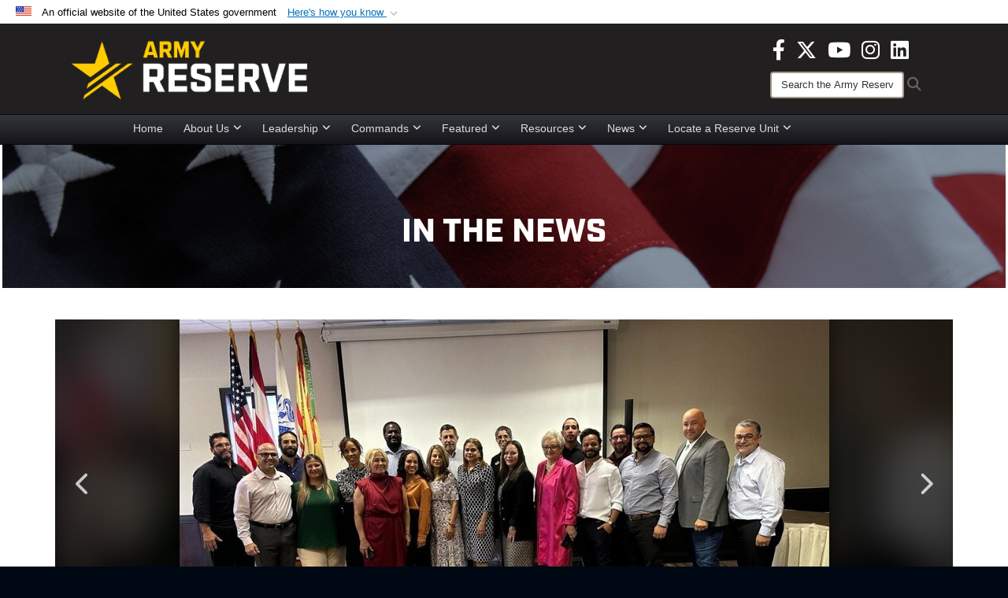

--- FILE ---
content_type: text/html; charset=utf-8
request_url: https://www.usar.army.mil/News/News-Display/Article/3665120/fort-buchanan-employees-graduate-from-mentorship-program/
body_size: 28838
content:
<!DOCTYPE html>
<html  lang="en-US">
<head id="Head"><meta content="text/html; charset=UTF-8" http-equiv="Content-Type" />
<meta name="REVISIT-AFTER" content="1 DAYS" />
<meta name="RATING" content="GENERAL" />
<meta name="RESOURCE-TYPE" content="DOCUMENT" />
<meta content="text/javascript" http-equiv="Content-Script-Type" />
<meta content="text/css" http-equiv="Content-Style-Type" />
<title>
	Fort Buchanan employees graduate from mentorship program > U.S. Army Reserve > News-Display
</title><meta id="MetaDescription" name="description" content="U.S. Army civilian employees celebrated the class 2024 graduation from the Fort Buchanan’s mentoring program at the installation’s community center, on Jan 26. The 2024 class had 10 participants., " /><meta id="MetaKeywords" name="keywords" content="army, reserve, army reserve" /><meta id="MetaRobots" name="robots" content="INDEX, FOLLOW" /><link href="/Resources/Shared/stylesheets/dnndefault/7.0.0/default.css?cdv=3818" type="text/css" rel="stylesheet"/><link href="/DesktopModules/ArticleCSViewArticle/module.css?cdv=3818" type="text/css" rel="stylesheet"/><link href="/DesktopModules/ArticleCSDashboard/module.css?cdv=3818" type="text/css" rel="stylesheet"/><link href="/DesktopModules/PhotoDashboard/module.css?cdv=3818" type="text/css" rel="stylesheet"/><link href="/DesktopModules/HTML/module.css?cdv=3818" type="text/css" rel="stylesheet"/><link href="/Desktopmodules/SharedLibrary/ValidatedPlugins/slick-carousel/slick/slick.css?cdv=3818" type="text/css" rel="stylesheet"/><link href="/Desktopmodules/SharedLibrary/Plugins/Bootstrap/css/bootstrap.min.css?cdv=3818" type="text/css" rel="stylesheet"/><link href="/Portals/_default/skins/joint2/skin.css?cdv=3818" type="text/css" rel="stylesheet"/><link href="/Portals/_default/Containers/Joint2/container.css?cdv=3818" type="text/css" rel="stylesheet"/><link href="/Portals/_default/Containers/DOD2/container.css?cdv=3818" type="text/css" rel="stylesheet"/><link href="/Portals/98/portal.css?cdv=3818" type="text/css" rel="stylesheet"/><link href="/Portals/_default/skins/joint2/assets/dist/css/full-width-centered.min.css?cdv=3818" type="text/css" rel="stylesheet"/><link href="/Desktopmodules/SharedLibrary/Plugins/Skin/SkipNav/css/skipnav.css?cdv=3818" type="text/css" rel="stylesheet"/><link href="/Desktopmodules/SharedLibrary/Plugins/spectrum/spectrum.css?cdv=3818" type="text/css" rel="stylesheet"/><link href="/DesktopModules/PhotoDashboard/Templates/DefenseGov/Style.css?cdv=3818" type="text/css" rel="stylesheet"/><link href="/Desktopmodules/SharedLibrary/Plugins/carouFredSel/base.css?cdv=3818" type="text/css" rel="stylesheet"/><link href="/Desktopmodules/SharedLibrary/Plugins/MediaElement4.2.9/mediaelementplayer.css?cdv=3818" type="text/css" rel="stylesheet"/><link href="/Desktopmodules/SharedLibrary/Plugins/ColorBox/colorbox.css?cdv=3818" type="text/css" rel="stylesheet"/><link href="/Desktopmodules/SharedLibrary/Plugins/slimbox/slimbox2.css?cdv=3818" type="text/css" rel="stylesheet"/><link href="/desktopmodules/ArticleCS/styles/Joint/style.css?cdv=3818" type="text/css" rel="stylesheet"/><link href="/Desktopmodules/SharedLibrary/ValidatedPlugins/font-awesome6/css/all.min.css?cdv=3818" type="text/css" rel="stylesheet"/><link href="/Desktopmodules/SharedLibrary/ValidatedPlugins/font-awesome6/css/v4-shims.min.css?cdv=3818" type="text/css" rel="stylesheet"/><script src="/Resources/libraries/jQuery/03_07_01/jquery.js?cdv=3818" type="text/javascript"></script><script src="/Resources/libraries/jQuery-Migrate/03_04_01/jquery-migrate.js?cdv=3818" type="text/javascript"></script><script src="/Resources/libraries/jQuery-UI/01_13_03/jquery-ui.min.js?cdv=3818" type="text/javascript"></script><script src="/Resources/libraries/HoverIntent/01_10_01/jquery.hoverIntent.min.js?cdv=3818" type="text/javascript"></script><script>
  (function(i,s,o,g,r,a,m){i['GoogleAnalyticsObject']=r;i[r]=i[r]||function(){
  (i[r].q=i[r].q||[]).push(arguments)},i[r].l=1*new Date();a=s.createElement(o),
  m=s.getElementsByTagName(o)[0];a.async=1;a.src=g;m.parentNode.insertBefore(a,m)
  })(window,document,'script','Caution-https://www.google-analytics.com/analytics.js < Caution-https://www.google-analytics.com/analytics.js > ','ga');

  ga('create', 'UA-87706841-1', 'auto');
  ga('send', 'pageview');

</script>
<link rel='icon' href='/Portals/98/usar_star_favicon.ico?ver=BG0HH35TDLQn5k-eiopfew%3d%3d' type='image/x-icon' /><meta name='host' content='DMA Public Web' /><meta name='contact' content='dma.WebSD@mail.mil' /><link rel="stylesheet" type="text/css" href="/DesktopModules/SharedLibrary/Controls/Banner/CSS/usa-banner.css" /><script  src="/Desktopmodules/SharedLibrary/Plugins/GoogleAnalytics/Universal-Federated-Analytics-8.7.js?agency=DOD&subagency=ARMY&sitetopic=dma.web&dclink=true"  id="_fed_an_ua_tag" ></script><style>.skin-footer-seal {position:absolute; top:0;left:0;width:100%;height:100%;  background-image: url('/Portals/_default/Skins/joint2/Resources/img/testseal.gif'); }</style><style type="text/css">.skin-header-background { background-image: url(/Portals/98/221F20.png?ver=2wMvmy0KKaLCZEjHaI_z1g%3d%3d) !important; }
.skin-footer-background { background-image: url(/Portals/98/221F20.png?ver=2wMvmy0KKaLCZEjHaI_z1g%3d%3d) !important; background-size: 100% 100%; }
.skin-footer-top, .skin-footer-bottom { display:none }
body > form { background-color: #ffffff!important; }
.skin-title {display:none !important}
</style><meta name='twitter:card' content='summary_large_image' /><meta name='twitter:title' content='Fort&#32;Buchanan&#32;employees&#32;graduate&#32;from&#32;mentorship&#32;program' /><meta name='twitter:description' content='U.S.&#32;Army&#32;civilian&#32;employees&#32;celebrated&#32;the&#32;class&#32;2024&#32;graduation&#32;from&#32;the&#32;Fort&#32;Buchanan&#8217;s&#32;mentoring&#32;program&#32;at&#32;the&#32;installation&#8217;s&#32;community&#32;center,&#32;on&#32;Jan&#32;26.&#32;The&#32;2024&#32;class&#32;had&#32;10&#32;participants.' /><meta name='twitter:image' content='https://media.defense.gov/2024/Feb/02/2003387297/825/780/0/240202-A-AD014-001.JPG' /><meta name='twitter:site' content='@USArmyReserve' /><meta name='twitter:creator' content='@USArmyReserve' /><meta property='og:site_name' content='U.S.&#32;Army&#32;Reserve' /><meta property='og:type' content='article' /><meta property='og:title' content='Fort&#32;Buchanan&#32;employees&#32;graduate&#32;from&#32;mentorship&#32;program' /><meta property='og:description' content='U.S.&#32;Army&#32;civilian&#32;employees&#32;celebrated&#32;the&#32;class&#32;2024&#32;graduation&#32;from&#32;the&#32;Fort&#32;Buchanan&#8217;s&#32;mentoring&#32;program&#32;at&#32;the&#32;installation&#8217;s&#32;community&#32;center,&#32;on&#32;Jan&#32;26.&#32;The&#32;2024&#32;class&#32;had&#32;10&#32;participants.' /><meta property='og:image' content='https://media.defense.gov/2024/Feb/02/2003387297/825/780/0/240202-A-AD014-001.JPG' /><meta property='og:url' content='https://www.usar.army.mil/News/News-Display/Article/3665120/fort-buchanan-employees-graduate-from-mentorship-program/' /><meta name="viewport" content="width=device-width,initial-scale=1" /></head>
<body id="Body">

    <form method="post" action="/News/News-Display/Article/3665120/fort-buchanan-employees-graduate-from-mentorship-program/" id="Form" enctype="multipart/form-data">
<input type="hidden" name="__VIEWSTATE" id="__VIEWSTATE" value="mwXtTEDO1Pxk0jmBvxYe3LA8PwOT/bRuJiwphMc7t09FN3nCjnU1ad90fFz6FwDeD0qj1AG22Hq/1ntYrzhf9a0fuo5+W51LbCLSNDYRwAFQb8xxwZRJ8y8NYUxK+7w0JKjEPVAEMR63sv1DrME5NRf6SbMbmqaG3mhDYEc3DC/eqtqrkQG2tIKbcUElJ8MOUZV04sFfji3/qj4HkU0J/xC/KWncyFaoBR2u9EUwfJBy3t2QR/0TGnOX+97J6R3IKJJe+o8bKtQ38hzZ4gILWTzeitwL33OYSgfgqLodLs5CjyQ1kwopBaIeEKSQHXb0pIt561sHblP987VXh8uI4NLXuOjKiOKmEXnhemUGXbIramqGlxzurRRAiOY4NV1dxPlA8/kzS2uxbr1GeVe9iY9WMpZRkkJVthXbCsM5/UlqDkeNt1zB7DxAhgPui9kUQMA0MZrqNG3UJnN1nLK9idMlarcX4Z0+fEhqDlqmllzCRnVfgG2oADcOAz9eoT/oE708+nHdf3nO+Jb21quAHhZQrCyWBAgC2jT7M/06xYXpYDo/GTtaR5/tg1Xg1z6urh3RtuUCWy2QiPS7Jvj7jYf3k8k5o321brwBf+2ooI1VeQYSkU2i1D6p0DRiMJocMxDgdS7zV2BGFH/5nVoCaUYWMK+A2GuQCgLV5wZDiA8CgYpqKIx78bDJK02Jx2EZfmORtTJvtyUEhhZkJH1W68Bw7JBbw+qB9c2RltW/bqe9QzV474hYxxow1vlw3kN8oF5rlrdPa9NmZfj0xAHUd2tb8DsLkVtBURR6pmjqFqNgzqkRv8x2KURSRFbilvRiltOk6t3dVDd/hhJHj7kS7eYQdW7t1sKIbfbuCNd5uJsH++AAXkiuHfj730KQGAcxDeY4dKqyg9bb84YNhlg21C/YvDp0LpowqIfoh7GWEO64fCIYXs6Yh6qc7SOvOvYDOE79jtCBt/[base64]/Eb8w/fQik9SVQwHt0HVHRJAftud9EMV9TFAUUe/lU7dFTD/Cft7wsOJayZqDv3U61PD30yCf6trUiPjn1l+VcRnWRFy41I6Zj1b6YttDyRC676tm4v16ed7JIrtItgOs8yRXZgA1nOXJF8itCKUYIqzFPcTYV/vSG97+Yz46WqUJ0lpixNZSBovTGvnlIXk/JrGSVDoAFHuQgWnEXpgcWLhvKXygPodMrX65qz+G21x76pJWD0TOUsWlXLXTnW7xY/gE627tfhTg/YO0W/UeKs2wU4aswNYvHPb3Z9vVHWvg8KK0+5SHngz8/ElN+fCXfid5eNRROyVvYEJpvj/JNxdE6ri8I5mO+4lmaZjRG9KdbZkkKkWyd8rn39J7dx6uqtIOaEwp6Ozj8Jd8DCMEsx/KNDsr3Cdg9o3mS45yPZ9kNRK4BLu4HKunZJq5Ylm+w7TRChO9lXtJSbzbC2SVM2L1oxfUg5NGibWI6/MAw5b+sJvXYfWybOkMfQQmLF5N4O672fn6SJnWyzuEHnVgcS/CnQT9vy0IDByisA/Qd37+ailKh3RYLpHDqYRvpqH8Qo1BtbfTst9krwSigYGV7TtcAEb6ZTDArN9PlqgofbMoCTFtP8F3FU3EoC9oTHkIHjR3eh4SltwnXXvYPVnml/EUINppjcCinUcfOvCL7CwxE7/SK2GAjQXuMHlMtDrY/KFidXbgxS+3pDtHT9oYSjbm8jTu2t9g6KcfgNXkqNQrwl+nJioyDuABXtk0tnIDBprCIIzZ1fnut1mrNZHH+zUglNoBGBp40KYNiI/p/[base64]/q3u1DrAq9tZ5KlLzHLY4qjJWzpSKNCBfhYLuWQiU2ST0nhzfptzpS+bVKyEscZScUgqgvKP4pRUmvOwanKe/Mb3r8TVj31bDEk+y+rEmMuQ1793p4mVkOGNTcPyCIKh/0us/xg51DYOjwJbSAPws8EskupJ6M5dHqaizBliI2c94wJ9J/nEhywMTOZt91CtxJW9nEOJwVQV0wJm7a18ZrQ+QcDY+rwrazGvVkmR/cuHPeBGgbnXbbE8EgeDDjfyJhLB9iML1OtrkOTH1JNDCNme4Dfysmn6GNThXoaUD2MNLGq4QhBbtkRvcKErovEo+WhZPxn1lEmyeh8SR/WK0dW/Qak1W8aW79as2QtVx1M0kX/9FW1o78gsY39AxulmrBuOQKY2aZMDkA7S57WKZPOnvEPNnf1a2YD5Dal2ASBTKsjGoHlOw/ruumqGKGct8JcR9CZYZXDE3kdEuwoEnNS8TxETsTBupo2yUsjYaXL0NDBLTOMQR2joFj3FPTrm/yiD18xXKQtWGJUpyfQmIFHFulWbP9B/9NQ/[base64]/qTjWIlhTYkw2yfbMkHLwNs7F3E8M8pPHsl2tdKvFQdVV17MnmOmyicyk5Iljo6amV9RH843RZAHap5KWyJ0BdXNz5OhTHmAPidn4JCbghTZLT4ubQtqVYPOdriFXlBF7IExfpeVUno3j9SC/8X1X7PMhs3pl+MPinnXZbbsoE9iYdGHN52G7PTd8higdYvv/Nfmtt2nCYfY9orC1+O6pKknDe6e71XC/[base64]/Rqk4XgEdHAqnGDzn0CUpkBJgGkS9O6zo3o0iBuYMhuXiuDT7m9T/vj4z51HbjPAMNesfsDISQIIKVnUa/Dwv53JdHm1PVf+g6ErbGFql5so55rkipOq0n1mF+gR8cD/bnkMO2AwT/Wr0aJiOVG7a0V6nE8H94VnhogT/R9lrYM/QkhU9X0DtQiwyZZrpjSe9t4MojcQM6RVBIZ6AUHus42NWBeDVk2c32KnTuT7CIzN+eFg1NXfBm25l5Q+klmIS4eggZn250NK5zgA/hv5vGJHc53ZHih5fhy0od1HZGcbm3L4wOX+pWWbfZ5yBleZfOesCEyfHe2M1qDZdIbTNxD4miJlRtA0vVOOHWZ/RA6Nh6T0sWBfK3Da/z92nLT3HQ5b5xhWymVi56u7Q76c0PZbakMMMkGa/sO7M/Gvk8zWvCA66aR7EmT9I4WyUPqTwvJHHNaKKmFw3hqigWuJSlP5C0jdU+kaPQgc8JCjDPPdIPlPr59oP0cQTziuOvgL89Vu+k0tkceW2wMVnuTcE0aWw5FZx8U7TKs/QdiodSJ/LOjWEePatZ85STMY6jvq8EUmWlycPYTbbrxhlI1/j0p3x9p89cyOQ6ewPHW4NQE3AgnKOaia7nAoaOj4rslg3Plec39Ffjx2nA3kItxytO2YXqxu9krmiLmVO2cMUmeRxSCyIkYZJEe8Zx0OJ118nsInomKPp+UW7bCYeIQibd1etUGuQX2z9t90keIfuTnZweNl5OLUaeP3zGhWJA+QVKFdzUXIwAgWqq/2LUhJbx3Z9XtRB0duLLNBmEODXLSeKDVQ9ZIkr+AyruQvVQNqgFMJb7LV2zJ6FGunlaDlp5uWQglT/JCppaSowKJXjPBCeEOe1ezg10s3s570QXBEohq/KeYVVqbUSzyXV2Kv77Mj9kUsF8E5fFih2jX/aSUc1owlia9PxhtvTb92HPfsPpZIxoEJFxHVCAKrECK4GMOFl58jw84kwzOEilEGKHPdPVhQJs4/DPQXcxNW0fCKCKyT5Oq1MpzF3NgSotVMX0BlCoXxRd9/0pCrKuNCSzyn7+4kNDgo2+MOa43S2oeavvIdWOVzwi0433aR1A6/x1F4KWkFMUOx/7fyQqlSWFhi1CWS4RklnUeGYKtPKEvzbediQfN0Bs4VnY19gWqzygeIoyBQSmeyjH3bou2URFFaj7CsUbP/9VnBsZLjuCfDx1wom1Vn5zF/XgriFQn/oniH1gz8be5iGGHD3BQB4n10RHt9HTTKwB9ZTa1RuQm1VL3qV7BDZII/H2GyUp+OgEqPH0u0QjdpFFUVlqpfnRo6hmcosZKJRRuSu2+ax5wqxaGT5MQCN9EPjTYclbPuPhogg9+zwlYaMUNKL992BgsxxCgu6/Dtd7CU/kxMz9V6FQm+27EeOsHTRy4rIzT6YN627qXtDxe1RCo+bUpe554M8UtmLrkaZNHeIoYZGF2kaaFD3Q/oHjaKizehuM73ltQSf8ZA+3iWZx1Y0pxaTIKvIJM/A8HTRmCVxrtNSt2uyNGJK0oIO7ngA5KtzILlPm/WRs7fOyIG/EvIYgl7EnCuOXgKjT3zVOVtVUsGFtHTbsTy84sO71F97PJrsVpmxhK/ufFilJge+PRtNyPSxYVgzDiv7/9Me1Sy36SWf1jSWW3HK0OiwPAn4aXwLDtrn6SC8HetQcJnq9DKxuPJOs6OjLD9HhhKJdeX7SZRO2MQZ//AZ4joiVpi43nDoS0MFIYa0y3U3cfxKXvLNXGruUBva4kYv0r6LqQh1RXF/iYZ7ZR4pxtrMB2j2IGuDAYBZ6XYpc3dGYzld3KZESyasgWyb0uae4I9LmmfrFI4DpJQLLyW6pPxzQvdGB90WZjie1RyiNaUGQT2J7W2dRe6RmlDNvegSDjTWD7v0k3k+DnQo6kjDgkmvujJbl2jycXnacSfq5D4Jkv/5UT3CBHBaUvSFAlHdRpEw7msepU6dsB+NkjZI2jFPx7P83HINr6z4aNz0opH0eU97XCeECR7LyhsU0gk+qjaKTwROShrePvdlTcmYXc+biLS4w3rYrE96lwNKkn1HrCoxvQqIjyJqYU1u4TgBlAoRU5KjyhPwxwlE/H05EF7j847n/iy4uH51xQrMQvA8HfdGcJWwEMvtrQib9EZbUH/Rg0Q5YNRg3wPkZjjYV8EHgsQZ1PdYBvOIV4rPGGJ55z12HwUkabUtcDgHvs2IAhRqr6sYxEZNI8BWWUlwbRLk2XX7dbc3a5/zehUPprIQ6d+MEdCkCAKQbzmOXH8YGyv7HpkMS9MGYp3WAV4QunQrAVVmXct9p0o4NWrCEvdvT1wb4MwSbQiu8EsE0+qKZJOoGUtJjAKQP2j79xa9v+AJJim+6wcEp9RR/foWtJrRcwkPX7zEvVTh60m9sB4aIHX5R3uuJYENnDbuNZqJ7n6FEn8eyFB3gPQzIxnt2sr/9/HLPJAwqtsh22A2t4Opb+3894qhMxvZ0lXcFt4gjUzDZI+LUYCj5QWgiJ4excc2ML9vkwi9Hyq4+sjPeLrsnuCaKU89nT+wFLAEkB2ud96lhgbbK6LYJfCpRWXHohDlpgjsbF+PSw1FaU/T2x51KmNkChz82rch6qvWvRVVoukmmarSjifBM4wmkFKmsntaEL1Mg7LFB3Jten7fTmCCazSvcSxp1nDdliaq+KYEYOGdgbF8Ls4m0j1FSIfe/h2y1xpN+Qqk73c7wc+q12D9pZGhxWL+s2dq8V+Tg29uyfP6fkuMilWqYwKXiBVULFDauq/4PSjDwws29567gHUqo/U8bTeZQRXEEgqWhtzy67gvR+PXuiYpB/KdwaHWdbwyKE+467Gj60IhuxX+IgRVDrwCPzPISdk/GKtOTelUOJaTMAqoMX9hpim8jycpw5KEr1x+Xiv30wDbn3X65b0yJwHK9ms0fxUVTE2QDrX66Yy4vxnLvihtKVuiVRVKZS3G5G95aoRIS2ds4+2ozZApJjtFKp/4r+N6yN5e29cY2xlCbbsE3f75D2Pf4hoCHZZSS+a17I4Q7qTMhP0b6ZGo3F1DHez51KBlabyO3DB6lsKmp/ERrgoeUoi3DRCCXc7vrPIlZYBveWudRfTw/Qzo63H2j0+aN6Uk5jphVKNgDWs9YoPz3bjdk2Gbuo3aVy0mK+AEcIh4PSI5G64o2G8fqjwXOLq+lwnX/J0qrnQMn7Z3cSItYxn4GUu0NhceWzKoiOqguxEaa/uswMz6Voc0hMUESe17J71hAP96jerQ5PjdnsY44194YP/pqKIBRHN7y3ydgB/2aq/jg5ap0SGX1RGipJUBUuQ+KrIzcSOcQTzQY68bYCfcg6m4thcoi9H2xZc1pzxACUjQ7kwl3FHnjtjTS6bjtOhM5dbMEjcfO49e+GvhXgFXAnQPjqNPu4+FSoBigS7+Ue/Wf0JF0R8tW7wxGl9IEGZ3W5cH0rfQFu3ZKjnfX4QaMPR7BA1dPpIh3IMm2Pn/2ujiMtkJvm6c73CBd+bU+6yl0QXPv78yKOYK3F83Bw5wAa6LtmjSteC3g5k1oBfOwpkIqnkrx81L66FeeBPa6d5rT8ksEuRy4k4MIbGJqvjRDrBczCZyQAGfJxnzcj+G6GXF/aTLCeG7d7Vx2jqUDqfLzQe58z+LBPEih23RjJHlffHXSVY5ioSvtC0D0iwgDTjM94Jq2g7s7HQSFcgR2xBt9h7OxZUuF7xeUA5NuLEekTEdPCSOgKcM7HspjLz6ZnW+6m6XAJfIjvhlRtH10NzinK0DY/L4SRZCTZf7RYju2nq9+v38bjCWrX2W6b1eZNcbY56gg6AUUvspDMo4S59wIuGejtt3sIG5yoAFSP0oFtokqKGOiQgA/59NithybVQEoDxNQA/X51Kn6ZiHJDDb++Nx8bNGFS7+niuuRqjSUyviv7hB9YdBW5an63ZNDMhZ+wzKcBU3PmucvquLlLkVkTR4McB/XD4jmLEeiC9o5GEns3dKONyCTzOjwcxgOOG+FNkQdMHNjz2r0HlogS+PA1tp32XvVuxO+8p8Yx5DfSOkbGHWXcdejoTtrgqjhV6gIX88xUkCGPyaywteY7APh6XcwvS/55ObvlYXu9kd+yRwrVEBdowwGzJocopwPYKY6p2lKWAUhCbC9GrOu9m/22oshnw0Cb9r4oFaaaSAgBdN1G4ceWrc+WG2s6FJ0vVN5EnbJekyACOhj3/1pbVClfptsvgqjIKuv8DYxIaz9bDQZ8Ge0HqcgNxjPVn1dk08ER7Bte94dTRURIhILRo+EQa5A3/AxS8fHFXbeZPHre/l/BBeY3d5OtdSbwxS8Zclrb6mZao6UvP/RB6Yyq1rQKCoIjCX4jJecTFc6YJwvzLx3uxC7ZfTK8vhDpKhxbnORKJfUqLfIWlKDbh2nN0uMszOF7dC/WdmZEzjdWjuaU3ZGRZPxP0uNmLDaRlL2oUiW8Dn7VpSQU0SlIJkDbRVJRX7LpygG9fljgaYQg6uhKK79kioptIENI0v9emu8P5xWidWmaFS8JBudap30//u8aa8v33kTAJgAglWh5NUnQzdKXrWUez4nnSjsg2YN4WY//Cbw64tpRQPNUd35WYZKxA6gL63x3oIfiUn+lRzpfzh2LfRHK6AlVJMUhU0steW3yig6yu9UmaDdCdjK1J1ZMgla2zL/8AM/0B83VPVYPnGnXFNHPePpxxsskNTa9m9PkBsmsI6pXzVvB+pYQ4C+fb1a9kVr7xRcQ5HgbiRfkcg6xn3z3hQ5/6G5GTXrDgGv/duVnn/QwLoAntaB11D5i/0XTvl29hFvBbAjN7mAoK8DHyg/u8R44QlVvQXhLaUI8Wy7A5QB4GMgezQwgQhqScBP3bdVGVjDDwmtAhFltgPFH1heZ/LmmbkNodoiD9INVNph8ay02FacXcVHeBRPbchC0TNPgoqSovgNTUD1mt4JQvOB74Ht1aHAI2CGdDAsdCzPmxyxb/Ms6XI2CRANiPhHLv0G4axKr57vYaV4V2V351rJ+xELoI800eLAIkqPA4f+DgxBhbNmflSv+LAQ7wruBLpN4Yk5/FhE7j78uCE7wjDAZwZYFCxr3Z4gW/CLJ20YdSQN6dfmBFfCj2gU83I8q5EUpt/EuLkVzynfSteiRBsaLd1sHRdFyV7xSQ90aRwxPq2BfxUdniVkbKqEqho43JEy+TSFUtYCjqQWuDaK3rxDr7JfniUfW8bq80BBMzITpUjyvI14AVZiG6pro48P9r4XlrwjWZYa5xhncXfwSL/kVuIHhNyusZQj7J059ZvMFbibXLpcr6Q5pRq46IRMN2K49jv/wOKECgNCieLhfQ/wpgUGLhuyGFEqcjXTogY2lAs1hWbtRH6w+lDJR6xtQhR+UXQjg6I3M3G6qRQAf0gOY7VJKRdW6uiBbHE9w20ZHqXioonW+RSFfv5uNJCm9kL+MiNZYLDNEcQ5k8iTG9tR/XscZ7eUIzPy9fOs5oz+a/oth4Q8upvqLPn3PzOLPCwoN2u+6biPUlT/hlz+oYOUDTDk1krN+E8E3DqgsuirJb8GF7Y0hjQLptGEPZqt8eg0Hs8coTIfPnVqXZCvqXm8dg1CQiQ6uHqh6dADC8aJ3u0aRQQ2IZLo2Teew7KKrZzJc6/Nr6N1aJkf1ON2rj3DQ+s+7GqWpDwubNlFR9xUa272875r0lGUoa4HOp60XfjmFDPA1/kKEsYVQO7JGVRIQLexZm4jDFgjdGT3iYBrL4zzUc1LAHddDpvqp6q8/YyfpBrxgsGIDnF0qvQSglreqH1/mvE+3uhcGl+FQLYNMFpN9IVhU3Ck0rVT0S2eYC+vLgFH/PAt2g0ZkVR7np/Q5sFwltBFHBLQvGUryE4HHLnc/JGZVrww2qdg/6KYKuvbtRCW46D2m5SRLKJF0A80seblhmK3tmaUnx6rAgcP6sgzMNdvhE/WD3ScRIY4pZWfJrcnU87dmWF0WJCrBU8PxX2StlzFDeX3r8gWG7U+yeRICXQPNbdlLdyVbnv9QwlanHrAiKoQEZxe+oSZbuEOcvEYRex57OSflalQ1RC2/278xO/LD8t9pGi3J" />


<script src="/ScriptResource.axd?d=NJmAwtEo3Ip9scJEP8y_hpb54pqFC3jsQli8UE1yQCrVaLglUP5MbKgfIIjJv3wicfaooq36BSZ3CCyUXy-aMXZh2qNoBNx8nSOAICspgcRvADtMfFRYSznRHmPbBLvsFBwY1g2&amp;t=32e5dfca" type="text/javascript"></script>
<script src="/ScriptResource.axd?d=dwY9oWetJoJlayDaFM32DTUrSd0WVSCD1Vt0pkCmaa-1r6m262SS9JLB28eMHNQoRArrTNWfoUBVeEJO6mWX-8fIiN5ijp9LzQj4Lydm79KmmGQx0T726_G7n1MNkhnzZ43o7mbbm398fopY0&amp;t=32e5dfca" type="text/javascript"></script>
<input type="hidden" name="__VIEWSTATEGENERATOR" id="__VIEWSTATEGENERATOR" value="CA0B0334" />
<input type="hidden" name="__VIEWSTATEENCRYPTED" id="__VIEWSTATEENCRYPTED" value="" />
<input type="hidden" name="__EVENTVALIDATION" id="__EVENTVALIDATION" value="mo2hAzUJFwvNvppZsxbBef8zkUTKd3Lbj1ZDGpG3H2KW4Hz+ZoJQdtSIFkyL+aonPNwG3ek9HIAAljE99Qk2HvnjSFgZoexE++ThsKZ2LaJad8zC9nobMjBOQIpBkVoQUC/tzI8SdiX8TpdmSUmM2oKEHNopLNt7C33oqq1stTglGZorfEf6Q4nHch7Mn9uT0ZwxwHSl9tCXWIjPrzx614v2BcesNzneCLrmBFGi3McQoBBRllNEVL9GfYnHTP9u68T7MhRBvlwHSeJlU6x1isLWNkIa+mrpNmSBhGhBf/P9hhnbtlNl+FiLwcowlBhrYDY3TmbpMwAPqVdnpaGgNw7g/0NqN9p3SBAlWscZ69d0C3Yj0NtMt1n+/0bpJP1YuiBLdyGYdW8G98A0duiLNmOWqTk45g8WxX2YKwPkOBLe+PNiBiaQ2NTT6sKjhYacCDoYZ4VZOEuUesW3VnsF9lj+S31Uwj3urrbd1t/5hPBTeXzArty7l7JQ4sXRopQREpo2tSvPT4DgfnH8GUELQYTm/yB6xK1LbTMSnYeh8oTxrJbex9bedlu8sWRhahL4QQsLEbAdjSf/wyXjNJ2Ie6hBBfGkWZUTzFTLGJmw3rg+TfqM7v3K9zOGmX1WQxj1vGXYWlJvypus50qUbBZuEjmnnb/U+IZsiFYWeF0MV7o+l0CO7m9YtnHI6j4r9koIXWzpvHys8jh0+z5g0qf425zVMyTBtmBYrgqBnroj3WYzECrEiPR9f/o1yb5IT8Om9zvCHqV313pRWgMasf83srwCbXk/b2zUYcxTR++BQvjPuw2zaYEVZj3xTPiWjTAwfHiFV91N21Kiy1hUgnw3++wPtHquzH5qduvPrci663oKQJeRHLWP63qnmxyI44YktaIVGNeElhqnJJnCmGJtvCFl+ixwU+6qbeC8M2VFFY2ky1wZVZWOnsnP880z0QffwI6DzDpUhE/Gd1jpJj4M9lsZKn2R/+aczrEIDEpQ4wv/txdE2c+V6FZRed44tEsA0HQUUcaJbzj0r0AtWMSgBZe/4BXn6UXaRq9zJox25GK07VeC205UztnhyeCuf5hhH7IOkALl+vpCfkNbO+dyRXiaCKrPCQYUxE7Ad8nJbSZF77en8MBOT7kOBiiKYJ6vfAtpHrmF18Uk4O8bjhIwid/aibJc4eccqCNSYEVHcSq0AIdMA5gGPdkQqezuy2LZLwa1m/0erARqnbu8x1+9NVqrX2EfpAQtFRvZ42kPfYkwm1D2W9iBpBB3Dfd3+vjI0sRAMkJCNptHnsgP/Z+BThoLeXoY6jfIoJt+nh0xo/+GCMtXwPFtyMuiZRwD77YB6jcRQcPDSY8xaZ81i0rm93KTUKf3bMZqiG9ai8/G83NhHJXvk8BI9oIjS4lZWNZ6HlyhOIgHjOydTcuAT66/urvBL7i+Fk/2fLbc3U8IokCrP8sM44VkRut8ILjnt8PDcRcnaGE5g43paL5hHqp9h5IRsvT1WolHWoX1pPlr21glfjHC6xll/+ZNxZ4FW4pGD8YeyiToYasiFBFdp27xd/TozCiHeedwhhvU0qGxpRW2U5W3DPuRIPql+lmCcPtgTrjrg3WqY7Ttlnm84XtaYg2N/t721orHNx/[base64]/Pnr07f6cm1m7p3jwev+VKF3ixFCWJKvcfpr7EKP/IB6koAsVX5uyYCH2TysPKBm6J0xAI68pz6eCT1AmbGp+zFEQJsg8IKousqAhnO8w0Y7I9iTIntXQpRv2VF9V5CP6WaxL23x9qgvHM4vpl23MQNWTMsotFGp4RGB7KubSvOqaoa3Y/9BzJKaH10Qp/[base64]/c5QLLpOZfRi7Kp3/h8Lp8ehNuqoFnclkiodrTGOJdWPgkHRPf7gI+UDA7Sanqv/rRvoX3uPbZfii1gMEe0QPShII0KC3wCKvGR558ywPXB/v5jbO3+rcCpa0rD1mtxu6pusWELDTmccj/AFJoXucquLH6sHxILjNXSBCFb3Pt14oYmvyt1lZom9lJ0u4KfQmafLH4PNyfYn/vax4C1Vxwvm5QonQMYwIpoTmCqz5d0D20lBl/7EkvJzluGZ7PuA+7ZO04YhoDwm1NRq8Hru+Sk0o3UpkXBqvIl6easFEmS/v8Q6DFMqnJHaAbQEbolh6szsz2psnaZd/WZmf+7DRo+CD7MralCzD2S1tA9nGhyBvEEuWFg9xdsTx1Oxj1rpKJc8osjH/CB+wXZCAzbNEjgOg4ffeuQdRG3N2JCYTEOZuuLKXy0UKG732507vZHkR7G+i/bbktGVHrtRXcziSbgYuIcWFN3KBCVKaldV6kG8IEaevTIej7XQ6K3UvLT2xcwwyxBQF6U+xkBczHKhALhJ9dY/mW2UDq1AlronQrhZf6+R0CBCWhVOfvHXfs+0vxouDXOKFVdEvZxGQaMKNyrVm0a7CHOGBChnyyptJ4QMwqJD/pvRZ/qaWTScvWqls9i3toEGRB3INdP+Sb3PeeaWTKx/3bKquy1hm7M+P7tqJumPwxFsFwQsNGPk+qOdNIyzde7mXjKIZ4Dl2kCxh2B8PLSI49k/k8S1i52gy7/F4tBInYA48eXR/559nizSxYP/JWBkW40mnA==" /><script src="/Desktopmodules/SharedLibrary/Plugins/spectrum/spectrum.js?cdv=3818" type="text/javascript"></script><script src="/Desktopmodules/SharedLibrary/Plugins/MediaElement4.2.9/mediaelement-and-player.js?cdv=3818" type="text/javascript"></script><script src="/Desktopmodules/SharedLibrary/ValidatedPlugins/slick-carousel/slick/slick.min.js?cdv=3818" type="text/javascript"></script><script src="/js/dnn.js?cdv=3818" type="text/javascript"></script><script src="/js/dnn.modalpopup.js?cdv=3818" type="text/javascript"></script><script src="/Portals/_default/skins/joint2/resources/js/menu-width-detection.js?cdv=3818" type="text/javascript"></script><script src="/Portals/_default/skins/joint2/resources/js/skin.js?cdv=3818" type="text/javascript"></script><script src="/js/dnncore.js?cdv=3818" type="text/javascript"></script><script src="/Desktopmodules/SharedLibrary/Plugins/Mobile-Detect/mobile-detect.min.js?cdv=3818" type="text/javascript"></script><script src="/DesktopModules/ArticleCS/Resources/ArticleCS/js/ArticleCS.js?cdv=3818" type="text/javascript"></script><script src="/Desktopmodules/SharedLibrary/Plugins/carouFredSel/jquery.carouFredSel-6.2.1.js?cdv=3818" type="text/javascript"></script><script src="/Desktopmodules/SharedLibrary/Plugins/DVIDSAnalytics/DVIDSVideoAnalytics.min.js?cdv=3818" type="text/javascript"></script><script src="/Desktopmodules/SharedLibrary/Plugins/DVIDSAnalytics/analyticsParamsForDVIDSAnalyticsAPI.js?cdv=3818" type="text/javascript"></script><script src="/Desktopmodules/SharedLibrary/Plugins/TouchSwipe/jquery.touchSwipe.min.js?cdv=3818" type="text/javascript"></script><script src="/Desktopmodules/SharedLibrary/Plugins/ColorBox/jquery.colorbox.js?cdv=3818" type="text/javascript"></script><script src="/Desktopmodules/SharedLibrary/Plugins/slimbox/slimbox2.js?cdv=3818" type="text/javascript"></script><script src="/Desktopmodules/SharedLibrary/Plugins/BodyScrollLock/bodyScrollLock.js?cdv=3818" type="text/javascript"></script><script src="/js/dnn.servicesframework.js?cdv=3818" type="text/javascript"></script><script src="/Desktopmodules/SharedLibrary/Plugins/Skin/js/common.js?cdv=3818" type="text/javascript"></script>
<script type="text/javascript">
//<![CDATA[
Sys.WebForms.PageRequestManager._initialize('ScriptManager', 'Form', ['tdnn$ctr97171$ViewArticle$UpdatePanel1','dnn_ctr97171_ViewArticle_UpdatePanel1'], [], [], 3600, '');
//]]>
</script>

        
        
        



<!--CDF(Css|/Portals/_default/skins/joint2/assets/dist/css/full-width-centered.min.css?cdv=3818|DnnPageHeaderProvider|100)-->
<!--CDF(Javascript|/Portals/_default/skins/joint2/resources/js/skin.js?cdv=3818|DnnBodyProvider|100)-->


<script type="text/javascript">
$('#personaBar-iframe').load(function() {$('#personaBar-iframe').contents().find("head").append($("<style type='text/css'>.personabar .personabarLogo {}</style>")); });
</script>
<div id="dnn_ctl08_header_banner_container" class="header_banner_container">
    <span class="header_banner_inner">
        <div class="header_banner_flag">
            An official website of the United States government 
        <div class="header_banner_accordion" tabindex="0" role="button" aria-expanded="false"><u>Here's how you know 
        <span class="expand-more-container"><svg xmlns="http://www.w3.org/2000/svg" height="24" viewBox="0 0 24 24" width="24">
                <path d="M0 0h24v24H0z" fill="none" />
                <path class="expand-more" d="M16.59 8.59L12 13.17 7.41 8.59 6 10l6 6 6-6z" />
            </svg></span></u></div>
        </div>
        <div class="header_banner_panel" style="">
            <div class="header_banner_panel_item">
                <span class="header_banner_dotgov"></span>
                <div id="dnn_ctl08_bannerContentLeft" class="header_banner_content"><p class="banner-contentLeft-text"><strong> Official websites use .mil </strong></p>A <strong>.mil</strong> website belongs to an official U.S. Department of Defense organization in the United States.</div>
            </div>
            <div class="header_banner_panel_item https">
                <span class="header_banner_https"></span>
                <div id="dnn_ctl08_bannerContentRight" class="header_banner_content"><p class="banner-contentRight-text"><strong>Secure .mil websites use HTTPS</strong></p><div> A <strong>lock (<span class='header_banner_icon_lock'><svg xmlns = 'http://www.w3.org/2000/svg' width='52' height='64' viewBox='0 0 52 64'><title>lock </title><path class='icon_lock' fill-rule='evenodd' d='M26 0c10.493 0 19 8.507 19 19v9h3a4 4 0 0 1 4 4v28a4 4 0 0 1-4 4H4a4 4 0 0 1-4-4V32a4 4 0 0 1 4-4h3v-9C7 8.507 15.507 0 26 0zm0 8c-5.979 0-10.843 4.77-10.996 10.712L15 19v9h22v-9c0-6.075-4.925-11-11-11z' /> </svg></span>)</strong> or <strong> https://</strong> means you’ve safely connected to the .mil website. Share sensitive information only on official, secure websites.</div></div>
            </div>

        </div>
    </span>
</div><style> .header_banner_container{ background-color: #FFFFFF; color: #000000; } .icon_lock { fill: #000000;} .header_banner_container .header_banner_content .banner-contentLeft-text, .header_banner_container .header_banner_content .banner-contentRight-text { color: #000000;} .header_banner_container .header_banner_accordion { color: #0071BC; } </style>
<script type="text/javascript">

jQuery(document).ready(function() {
initializeSkin();
});

</script>

<script type="text/javascript">
var skinvars = {"SiteName":"U.S. Army Reserve","SiteShortName":"the Army Reserve site","SiteSubTitle":"Official Website","aid":"usar","IsSecureConnection":true,"IsBackEnd":false,"DisableShrink":false,"IsAuthenticated":false,"SearchDomain":"search.usa.gov","SiteUrl":"https://www.usar.army.mil/","LastLogin":null,"IsLastLoginFail":false,"IncludePiwik":false,"PiwikSiteID":-1,"SocialLinks":{"Facebook":{"Url":"https://www.facebook.com/usarmyreserve","Window":"_blank","Relationship":"noopener"},"Twitter":{"Url":"https://twitter.com/USArmyReserve","Window":"_blank","Relationship":"noopener"},"YouTube":{"Url":"http://www.youtube.com/TheUSArmyReserve","Window":"_blank","Relationship":"noopener"},"Flickr":{"Url":"http://www.flickr.com/photos/myarmyreserve","Window":"_blank","Relationship":"noopener"},"Pintrest":{"Url":"","Window":"","Relationship":""},"Instagram":{"Url":"https://www.instagram.com/usarmyreserve","Window":"_blank","Relationship":"noopener"},"Blog":{"Url":"","Window":"","Relationship":""},"RSS":{"Url":"http://www.usar.army.mil/DesktopModules/ArticleCS/RSS.ashx?ContentType=1\u0026Site=684\u0026max=10","Window":"","Relationship":""},"Podcast":{"Url":"","Window":"","Relationship":""},"Email":{"Url":"","Window":"","Relationship":""},"LinkedIn":{"Url":"","Window":"","Relationship":""},"Snapchat":{"Url":"","Window":"","Relationship":null}},"SiteLinks":null,"LogoffTimeout":10500000,"SiteAltLogoText":""};
</script>
<script type="application/ld+json">{"@context":"http://schema.org","@type":"Organization","logo":"https://www.usar.army.mil/Portals/98/USAR-Web-Logo_2023.png?ver=AY-Ta0_KtMSypO9_JrmqhA%3d%3d","name":"U.S. Army Reserve","url":"https://www.usar.army.mil/","sameAs":["https://www.facebook.com/usarmyreserve","https://twitter.com/USArmyReserve","https://www.instagram.com/usarmyreserve","http://www.youtube.com/TheUSArmyReserve"]}</script>



<div class="dma-full-width-centered v2-template  ">
    <!--CDF(Javascript|/Portals/_default/skins/joint2/resources/js/menu-width-detection.js?cdv=3818|DnnBodyProvider|100)-->

<script>
    $("body").css("background", "#000814");
</script>

<div id="skip-link-holder"><a id="skip-link" href="#skip-target">Skip to main content (Press Enter).</a></div>
<header id="header">
    <div class="container-fluid nopad skin-header-background">
        <div class="container-fluid skin-header">
            <div class="container">
                    
                    <button type="button" class="navbar-toggle pull-left skin-nav-toggle" data-toggle="collapse" data-target=".navbar-collapse">
                        <span class="sr-only">Toggle navigation</span>
                        <span class="fa fa-bars"></span>
                    </button>
                    <div class="skin-logo">
                        
                        <a href="https://www.usar.army.mil/" target="" rel="">
                        
                            <img src="/Portals/98/USAR-Web-Logo_2023.png?ver=AY-Ta0_KtMSypO9_JrmqhA%3d%3d" alt="U.S. Army Reserve"  title="U.S. Army Reserve"  style="max-height: 100%" class="img-responsive" />
                        
                        </a>
                        
                    </div>
                    
                    <div class="skin-title">
                            <div class="desktop">
                                
                                <span class="title-text withsub">U.S. Army Reserve</span>
                                <span class="subtitle-text">Official Website</span>
                                
                            </div>
                            <div class="mobile">
                                <span class="title-text">U.S. Army Reserve</span>
                            </div>
                    </div>
                    
                    <div class="skin-header-right">
                        <div class="social desktop">
                            <ul class=""><li class=""><a href="https://www.facebook.com/usarmyreserve" target="_blank" rel="noopener noreferrer" aria-label="Facebook opens in a new window" title="Facebook"><span class="social-icon fa-brands fa-facebook-f social-link-52"></span></a></li><li class=""><a href="https://x.com/USArmyReserve" target="_blank" rel="noopener noreferrer" aria-label="X opens in a new window" title="X"><span class="social-icon fa-brands fa-x-twitter social-link-53"></span></a></li><li class=""><a href="http://www.youtube.com/@USArmyReserve" target="_blank" rel="noopener noreferrer" aria-label="YouTube opens in a new window" title="YouTube"><span class="social-icon fa-brands fa-youtube social-link-54"></span></a></li><li class=""><a href="https://www.instagram.com/usarmyreserve" target="_blank" rel="noopener noreferrer" aria-label="Instagram opens in a new window" title="Instagram"><span class="social-icon fa fa-instagram social-link-55"></span></a></li><li class=""><a href="https://www.linkedin.com/company/united-states-army-reserve/" target="_blank" rel="noopener noreferrer" aria-label="LinkedIn opens in a new window" title="LinkedIn"><span class="social-icon fa-brands fa-linkedin social-link-125"></span></a></li></ul>
                        </div>
                        <div class="skin-search">
                            <div class="desktop-search desktop">
                                <label for="desktopSearch" class="visuallyhidden">Search the Army Reserve site: </label>
                                <input type="text" name="desktopSearch" class="skin-search-input usagov-search-autocomplete" maxlength="255" aria-label="Search" title="Search the Army Reserve site" />
                                <a class="skin-search-go" href="#" title="Search"><span class="fa fa-search fa-lg"></span>
                                    <span class="sr-only">Search</span>
                                </a>
                            </div>
                            <div class="mobile-search mobile pull-right">
                                <a class="mobile-search-link" href="#" title="Search"><span class="search-icon fa closed fa-lg"></span>
                                    <span class="sr-only">Search</span>
                                </a>
                                <div class="mobile-search-popup">
                                    <label for="mobileSearch" class="visuallyhidden">Search the Army Reserve site: </label>
                                    <input type="text" name="mobileSearch" class="skin-search-input usagov-search-autocomplete" maxlength="255" aria-label="Search" title="Search the Army Reserve site" />
                                    <a class="skin-search-go" href="#" title="Search"><span class="fa fa-search fa-inverse fa-lg"></span>
                                        <span class="sr-only">Search</span>
                                    </a>
                                </div>
                            </div>
                        </div>
                    </div>
                    
                </div>
            
        </div>
    </div>

    <div class="navbar-collapse nav-main-collapse collapse otnav nopad">
        
        <div class=" container nopad menu">
            <nav class="nav-main">
<ul class="nav nav-main" id="main-nav">
	    
    <li class=" top-level ">
    
        <a href="https://www.usar.army.mil/"  tabindex="0" >Home
		</a>
    
    </li>

    <li class="dropdown  top-level ">
    
        <a href="https://www.usar.army.mil/About-Us/"  tabindex="0" aria-expanded="false">About Us<span class="fa fa-sm fa-angle-down"></span>
		</a>
    
        <ul class="dropdown-menu">
        
    <li class=" dm  ">
    
	    <a href="https://www.usar.army.mil/AtAGlance/"  style="display:flex;align-items:center" tabindex="0" >Army Reserve At A Glance
        </a>    
    
    </li>

    <li class=" dm  ">
    
	    <a href="https://www.usar.army.mil/ArmyReserveHistory/"  style="display:flex;align-items:center" tabindex="0" >Army Reserve History
        </a>    
    
    </li>

    <li class=" dm  ">
    
	    <a href="https://www.usar.army.mil/DSCA/"  style="display:flex;align-items:center" tabindex="0" >Disaster Response
        </a>    
    
    </li>

    <li class=" dm  ">
    
	    <a href="https://www.usar.army.mil/IRA/"  style="display:flex;align-items:center" tabindex="0" >Immediate Response
        </a>    
    
    </li>

        </ul>
    
    </li>

    <li class="dropdown  top-level ">
    
        <a href="https://www.usar.army.mil/Leadership/"  tabindex="0" aria-expanded="false">Leadership<span class="fa fa-sm fa-angle-down"></span>
		</a>
    
        <ul class="dropdown-menu">
        
    <li class=" dm  ">
    
	    <a href="https://www.usar.army.mil/Leadership/Article-View/Article/631391/lt-gen-robert-d-harter/"  style="display:flex;align-items:center" tabindex="0" >CAR and CG
        </a>    
    
    </li>

    <li class=" dm  ">
    
	    <a href="https://www.usar.army.mil/Leadership/Article-View/Article/1868847/maj-gen-martin-f-klein/"  style="display:flex;align-items:center" tabindex="0" >Deputy Commanding General
        </a>    
    
    </li>

    <li class=" dm  ">
    
	    <a href="https://www.usar.army.mil/Leadership/Article-View/Article/1523140/command-sergeant-major-gregory-betty/"  style="display:flex;align-items:center" tabindex="0" >Cmd Sergeant Major
        </a>    
    
    </li>

    <li class=" dm  ">
    
	    <a href="https://www.usar.army.mil/Leadership/Article-View/Article/2561193/chief-warrant-officer-5-lashon-p-white/"  style="display:flex;align-items:center" tabindex="0" >Cmd Chief Warrant Officer
        </a>    
    
    </li>

    <li class=" dm dropdown ">
    
		<a  href="javascript:void(0)" style="display:flex;align-items:center">Senior Staff<span class="fa fa-sm fa-angle-right"></span>
		</a>
    
        <ul class="dropdown-menu">
        
    <li class=" dm  ">
    
	    <a href="https://www.usar.army.mil/Leadership/Article-View/Article/580320/mr-stephen-d-austin/"  style="display:flex;align-items:center" tabindex="0" >Assistant Chief of Army Reserve
        </a>    
    
    </li>

    <li class=" dm  ">
    
	    <a href="https://www.usar.army.mil/Leadership/Article-View/Article/1505814/"  style="display:flex;align-items:center" tabindex="0" >Deputy Chief of Army Reserve
        </a>    
    
    </li>

    <li class=" dm  ">
    
	    <a href="https://www.usar.army.mil/Leadership/Article-View/Article/2476481/"  style="display:flex;align-items:center" tabindex="0" >U.S. Army Reserve Command Chief of Staff
        </a>    
    
    </li>

        </ul>
    
    </li>

        </ul>
    
    </li>

    <li class="dropdown  top-level ">
    
        <a href="https://www.usar.army.mil/Commands/"  tabindex="0" aria-expanded="false">Commands<span class="fa fa-sm fa-angle-down"></span>
		</a>
    
        <ul class="dropdown-menu">
        
    <li class=" dm  ">
    
	    <a href="https://www.usar.army.mil/OCAR/"  style="display:flex;align-items:center" tabindex="0" >Office of the Chief of Army Reserve
        </a>    
    
    </li>

    <li class=" dm dropdown ">
    
	    <a href="https://www.usar.army.mil/USARC/"  style="display:flex;align-items:center" tabindex="0" aria-expanded="false">U.S. Army Reserve Command<span class="fa fa-sm fa-angle-right"></span>
        </a>    
    
        <ul class="dropdown-menu">
        
    <li class=" dm dropdown ">
    
	    <a href="https://www.usar.army.mil/NCOAFortDix/"  style="display:flex;align-items:center" tabindex="0" aria-expanded="false">NCOA Fort Dix<span class="fa fa-sm fa-angle-right"></span>
        </a>    
    
        <ul class="dropdown-menu">
        
    <li class=" dm  ">
    
	    <a href="https://www.usar.army.mil/Commands/US-Army-Reserve-Command/NCOA-Fort-Dix/Basic-Leader-Course-BLC/"  style="display:flex;align-items:center" tabindex="0" >Basic Leader Course (BLC)
        </a>    
    
    </li>

    <li class=" dm  ">
    
	    <a href="https://www.usar.army.mil/Commands/US-Army-Reserve-Command/NCOA-Fort-Dix/Holistic-Health-and-Fitness-Integrator-Course/"  style="display:flex;align-items:center" tabindex="0" >Holistic Health and Fitness Integrator Course
        </a>    
    
    </li>

    <li class=" dm  ">
    
	    <a href="https://www.usar.army.mil/Commands/US-Army-Reserve-Command/NCOA-Fort-Dix/Master-Leader-Course/"  style="display:flex;align-items:center" tabindex="0" >Master Leader Course
        </a>    
    
    </li>

    <li class=" dm  ">
    
	    <a href="https://www.usar.army.mil/Commands/US-Army-Reserve-Command/NCOA-Fort-Dix/History_and_Logo/"  style="display:flex;align-items:center" tabindex="0" >History_and_Logo
        </a>    
    
    </li>

        </ul>
    
    </li>

        </ul>
    
    </li>

    <li class=" dm dropdown ">
    
		<a  href="javascript:void(0)" style="display:flex;align-items:center">Geographic<span class="fa fa-sm fa-angle-right"></span>
		</a>
    
        <ul class="dropdown-menu">
        
    <li class=" dm  ">
    
	    <a href="https://www.usar.army.mil/1stMSC/"  style="display:flex;align-items:center" tabindex="0" >1st MSC
        </a>    
    
    </li>

    <li class=" dm  ">
    
	    <a href="https://www.usar.army.mil/7thMSC/"  style="display:flex;align-items:center" tabindex="0" >7th MSC
        </a>    
    
    </li>

    <li class=" dm  ">
    
	    <a href="https://www.usar.army.mil/9thMSC/"  style="display:flex;align-items:center" tabindex="0" >9th MSC
        </a>    
    
    </li>

    <li class=" dm dropdown ">
    
	    <a href="https://www.usar.army.mil/63rdRD/"  style="display:flex;align-items:center" tabindex="0" aria-expanded="false">63rd Readiness Division<span class="fa fa-sm fa-angle-right"></span>
        </a>    
    
        <ul class="dropdown-menu">
        
    <li class=" dm  ">
    
	    <a href="https://www.usar.army.mil/Commands/Geographic/63rd-Readiness-Division/Directory/"  style="display:flex;align-items:center" tabindex="0" >Directory
        </a>    
    
    </li>

        </ul>
    
    </li>

    <li class=" dm  ">
    
	    <a href="https://www.usar.army.mil/81stRD/"  style="display:flex;align-items:center" tabindex="0" >81st Readiness Division
        </a>    
    
    </li>

    <li class=" dm dropdown ">
    
	    <a href="https://www.usar.army.mil/88thRD/"  style="display:flex;align-items:center" tabindex="0" aria-expanded="false">88th Readiness Division<span class="fa fa-sm fa-angle-right"></span>
        </a>    
    
        <ul class="dropdown-menu">
        
    <li class=" dm  ">
    
	    <a href="https://www.usar.army.mil/Commands/Geographic/88th-Readiness-Division/88th-RD-SHARP/"  style="display:flex;align-items:center" tabindex="0" >88th RD SHARP
        </a>    
    
    </li>

    <li class=" dm  ">
    
	    <a href="https://www.usar.army.mil/Commands/Geographic/88th-Readiness-Division/88th-RD-Suicide-Prevention/"  style="display:flex;align-items:center" tabindex="0" >88th RD Suicide Prevention
        </a>    
    
    </li>

        </ul>
    
    </li>

    <li class=" dm  ">
    
	    <a href="https://www.usar.army.mil/99thRD/"  style="display:flex;align-items:center" tabindex="0" >99th Readiness Division
        </a>    
    
    </li>

        </ul>
    
    </li>

    <li class=" dm dropdown ">
    
		<a  href="javascript:void(0)" style="display:flex;align-items:center">Functional<span class="fa fa-sm fa-angle-right"></span>
		</a>
    
        <ul class="dropdown-menu">
        
    <li class=" dm  ">
    
	    <a href="https://www.usar.army.mil/3rdMCDS/"  style="display:flex;align-items:center" tabindex="0" >3d TMC
        </a>    
    
    </li>

    <li class=" dm  ">
    
	    <a href="https://www.usar.army.mil/75thIC/"  style="display:flex;align-items:center" tabindex="0" >75th Innovation CMD
        </a>    
    
    </li>

    <li class=" dm  ">
    
	    <a href="https://www.usar.army.mil/76thORC/"  style="display:flex;align-items:center" tabindex="0" >76th ORC
        </a>    
    
    </li>

    <li class=" dm dropdown ">
    
	    <a href="https://www.usar.army.mil/79thTSC/"  style="display:flex;align-items:center" tabindex="0" aria-expanded="false">79th TSC<span class="fa fa-sm fa-angle-right"></span>
        </a>    
    
        <ul class="dropdown-menu">
        
    <li class=" dm  ">
    
	    <a href="https://www.usar.army.mil/79thTSC/103rdESC/"  style="display:flex;align-items:center" tabindex="0" >103rd ESC
        </a>    
    
    </li>

    <li class=" dm  ">
    
	    <a href="https://www.usar.army.mil/79thTSC/311thESC/"  style="display:flex;align-items:center" tabindex="0" >311th ESC
        </a>    
    
    </li>

    <li class=" dm  ">
    
	    <a href="https://www.usar.army.mil/79thTSC/364thESC/"  style="display:flex;align-items:center" tabindex="0" >364th ESC
        </a>    
    
    </li>

    <li class=" dm  ">
    
	    <a href="https://www.usar.army.mil/79thTSC/451stESC/"  style="display:flex;align-items:center" tabindex="0" >451st ESC
        </a>    
    
    </li>

        </ul>
    
    </li>

    <li class=" dm dropdown ">
    
	    <a href="https://www.usar.army.mil/80thTC/"  style="display:flex;align-items:center" tabindex="0" aria-expanded="false">80th TNG CMD<span class="fa fa-sm fa-angle-right"></span>
        </a>    
    
        <ul class="dropdown-menu">
        
    <li class=" dm  ">
    
	    <a href="https://www.usar.army.mil/80thTC/94thTD/"  style="display:flex;align-items:center" tabindex="0" >94th TD (FS)
        </a>    
    
    </li>

    <li class=" dm dropdown ">
    
	    <a href="https://www.usar.army.mil/80thTC/100thTD/"  style="display:flex;align-items:center" tabindex="0" aria-expanded="false">100th TD (LD)<span class="fa fa-sm fa-angle-right"></span>
        </a>    
    
        <ul class="dropdown-menu">
        
    <li class=" dm  ">
    
	    <a href="https://www.usar.army.mil/83rdUSARRTC/"  style="display:flex;align-items:center" tabindex="0" >83rd USARRTC
        </a>    
    
    </li>

    <li class=" dm  ">
    
	    <a href="https://www.usar.army.mil/80thTC/100thTD/97thBDE/"  style="display:flex;align-items:center" tabindex="0" >97th BDE (CGSOC/ILE)
        </a>    
    
    </li>

        </ul>
    
    </li>

    <li class=" dm  ">
    
	    <a href="https://www.usar.army.mil/80thTC/102ndTD/"  style="display:flex;align-items:center" tabindex="0" >102nd TD (MS)
        </a>    
    
    </li>

        </ul>
    
    </li>

    <li class=" dm dropdown ">
    
	    <a href="https://www.usar.army.mil/84thTC/"  style="display:flex;align-items:center" tabindex="0" aria-expanded="false">84th TNG CMD<span class="fa fa-sm fa-angle-right"></span>
        </a>    
    
        <ul class="dropdown-menu">
        
    <li class=" dm  ">
    
	    <a href="https://www.usar.army.mil/84thTC/78thTD/"  style="display:flex;align-items:center" tabindex="0" >78th TNG DIV
        </a>    
    
    </li>

    <li class=" dm  ">
    
	    <a href="https://www.usar.army.mil/84thTC/86thTD/"  style="display:flex;align-items:center" tabindex="0" >86th TNG DIV
        </a>    
    
    </li>

    <li class=" dm dropdown ">
    
	    <a href="https://www.usar.army.mil/84thTC/87thTD/"  style="display:flex;align-items:center" tabindex="0" aria-expanded="false">87th TNG DIV<span class="fa fa-sm fa-angle-right"></span>
        </a>    
    
        <ul class="dropdown-menu">
        
    <li class=" dm  ">
    
	    <a href="https://www.usar.army.mil/Commands/Functional/84th-TNG-CMD/87th-TNG-DIV/87th-TD-Resources/"  style="display:flex;align-items:center" tabindex="0" >87th TD Resources
        </a>    
    
    </li>

        </ul>
    
    </li>

    <li class=" dm  ">
    
	    <a href="https://www.usar.army.mil/84thTC/91stTD/"  style="display:flex;align-items:center" tabindex="0" >91st TNG DIV
        </a>    
    
    </li>

        </ul>
    
    </li>

    <li class=" dm  ">
    
	    <a href="https://www.usar.army.mil/85thSC/"  style="display:flex;align-items:center" tabindex="0" >85th USAR SPT CMD
        </a>    
    
    </li>

    <li class=" dm dropdown ">
    
	    <a href="https://www.usar.army.mil/drillsergeant/"  style="display:flex;align-items:center" tabindex="0" aria-expanded="false">108th Training Command | USAR Drill Sergeant Home<span class="fa fa-sm fa-angle-right"></span>
        </a>    
    
        <ul class="dropdown-menu">
        
    <li class=" dm dropdown ">
    
	    <a href="https://www.usar.army.mil/Commands/Functional/108th-Training-Command-USAR-Drill-Sergeant-Home/108th-Training-Command-About-Us/"  style="display:flex;align-items:center" tabindex="0" aria-expanded="false">108th Training Command | About Us<span class="fa fa-sm fa-angle-right"></span>
        </a>    
    
        <ul class="dropdown-menu">
        
    <li class=" dm  ">
    
	    <a href="https://www.usar.army.mil/Commands/Functional/108th-Training-Command-USAR-Drill-Sergeant-Home/108th-Training-Command-About-Us/108th-Training-Command-Leadership/"  style="display:flex;align-items:center" tabindex="0" >108th Training Command | Leadership
        </a>    
    
    </li>

    <li class=" dm  ">
    
	    <a href="https://www.usar.army.mil/Commands/Functional/108th-Training-Command-USAR-Drill-Sergeant-Home/108th-Training-Command-About-Us/108th-Training-Command-Contact-Us/"  style="display:flex;align-items:center" tabindex="0" >108th Training Command | Contact Us
        </a>    
    
    </li>

        </ul>
    
    </li>

    <li class=" dm dropdown ">
    
	    <a href="https://www.usar.army.mil/Commands/Functional/108th-TNG-CMD/Become-A-Drill-Sergeant/1/"  style="display:flex;align-items:center" tabindex="0" aria-expanded="false">108th Training Command | Become a USAR Drill Sergeant<span class="fa fa-sm fa-angle-right"></span>
        </a>    
    
        <ul class="dropdown-menu">
        
    <li class=" dm  ">
    
	    <a href="https://www.usar.army.mil/Commands/Functional/108th-Training-Command-USAR-Drill-Sergeant-Home/108th-Training-Command-Become-a-USAR-Drill-Sergeant/108th-Training-Command-USAR-Drill-Sergeant-Leader/"  style="display:flex;align-items:center" tabindex="0" >108th Training Command | USAR Drill Sergeant Leader
        </a>    
    
    </li>

    <li class=" dm  ">
    
	    <a href="https://www.usar.army.mil/Commands/Functional/108th-Training-Command-USAR-Drill-Sergeant-Home/108th-Training-Command-Become-a-USAR-Drill-Sergeant/108th-Training-Command-USAR-Drill-DS-Preparatory-Program/"  style="display:flex;align-items:center" tabindex="0" >108th Training Command | USAR Drill DS Preparatory Program
        </a>    
    
    </li>

    <li class=" dm  ">
    
	    <a href="https://www.usar.army.mil/Commands/Functional/108th-Training-Command-USAR-Drill-Sergeant-Home/108th-Training-Command-Become-a-USAR-Drill-Sergeant/108th-Training-Command-USAR-Drill-Sergeant-of-The-Year/"  style="display:flex;align-items:center" tabindex="0" >108th Training Command | USAR Drill Sergeant of The Year
        </a>    
    
    </li>

    <li class=" dm  ">
    
	    <a href="https://www.dvidshub.net/feature/USARDrillSergeantsTestimonials"  style="display:flex;align-items:center" tabindex="0" >USAR Drill Sergeant Testimonials
        </a>    
    
    </li>

        </ul>
    
    </li>

    <li class=" dm  ">
    
	    <a href="https://www.usar.army.mil/drillsergeant/95TD/"  style="display:flex;align-items:center" tabindex="0" >95th TNG DIV
        </a>    
    
    </li>

    <li class=" dm  ">
    
	    <a href="https://www.usar.army.mil/drillsergeant/98TD/"  style="display:flex;align-items:center" tabindex="0" >98th TNG DIV
        </a>    
    
    </li>

    <li class=" dm  ">
    
	    <a href="https://www.usar.army.mil/drillsergeant/104TD/"  style="display:flex;align-items:center" tabindex="0" >104th TNG DIV
        </a>    
    
    </li>

    <li class=" dm  ">
    
	    <a href="https://www.usar.army.mil/Commands/Functional/108th-Training-Command-USAR-Drill-Sergeant-Home/USAR-Drill-Sergeant-News-Room/"  style="display:flex;align-items:center" tabindex="0" >USAR Drill Sergeant News Room
        </a>    
    
    </li>

        </ul>
    
    </li>

    <li class=" dm  ">
    
	    <a href="https://www.usar.army.mil/200thMP/"  style="display:flex;align-items:center" tabindex="0" >200th MP CMD
        </a>    
    
    </li>

    <li class=" dm  ">
    
	    <a href="https://www.usar.army.mil/311thSC/"  style="display:flex;align-items:center" tabindex="0" >311th SC (T)
        </a>    
    
    </li>

    <li class=" dm  ">
    
	    <a href="https://www.usar.army.mil/335thSC/"  style="display:flex;align-items:center" tabindex="0" >335th SC
        </a>    
    
    </li>

    <li class=" dm dropdown ">
    
	    <a href="https://www.usar.army.mil/377thTSC/"  style="display:flex;align-items:center" tabindex="0" aria-expanded="false">377th TSC<span class="fa fa-sm fa-angle-right"></span>
        </a>    
    
        <ul class="dropdown-menu">
        
    <li class=" dm  ">
    
	    <a href="https://www.usar.army.mil/377thTSC/4thESC/"  style="display:flex;align-items:center" tabindex="0" >4th ESC
        </a>    
    
    </li>

    <li class=" dm  ">
    
	    <a href="https://www.usar.army.mil/377thTSC/143rdESC/"  style="display:flex;align-items:center" tabindex="0" >143rd ESC
        </a>    
    
    </li>

    <li class=" dm  ">
    
	    <a href="https://www.usar.army.mil/377thTSC/310thESC/"  style="display:flex;align-items:center" tabindex="0" >310th ESC
        </a>    
    
    </li>

    <li class=" dm dropdown ">
    
	    <a href="https://www.usar.army.mil/377thTSC/316thESC/"  style="display:flex;align-items:center" tabindex="0" aria-expanded="false">316th ESC<span class="fa fa-sm fa-angle-right"></span>
        </a>    
    
        <ul class="dropdown-menu">
        
    <li class=" dm  ">
    
	    <a href="https://www.usar.army.mil/377thTSC/3rdTBX/"  style="display:flex;align-items:center" tabindex="0" >3rd TBX
        </a>    
    
    </li>

        </ul>
    
    </li>

    <li class=" dm  ">
    
	    <a href="https://www.usar.army.mil/377thTSC/DSC/"  style="display:flex;align-items:center" tabindex="0" >DSC
        </a>    
    
    </li>

        </ul>
    
    </li>

    <li class=" dm  ">
    
	    <a href="https://www.usar.army.mil/412thTEC/"  style="display:flex;align-items:center" tabindex="0" >412th TEC
        </a>    
    
    </li>

    <li class=" dm  ">
    
	    <a href="https://www.usar.army.mil/416thTEC/"  style="display:flex;align-items:center" tabindex="0" >416th TEC
        </a>    
    
    </li>

    <li class=" dm  ">
    
	    <a href="https://www.usar.army.mil/807thMCDS/"  style="display:flex;align-items:center" tabindex="0" >807th TMC
        </a>    
    
    </li>

    <li class=" dm  ">
    
	    <a href="https://www.usar.army.mil/USARSCFA/"  style="display:flex;align-items:center" tabindex="0" >USARSCFA
        </a>    
    
    </li>

    <li class=" dm dropdown ">
    
	    <a href="https://www.usar.army.mil/ARAC/"  style="display:flex;align-items:center" tabindex="0" aria-expanded="false">Army Reserve Aviation Command<span class="fa fa-sm fa-angle-right"></span>
        </a>    
    
        <ul class="dropdown-menu">
        
    <li class=" dm  ">
    
	    <a href="https://www.usar.army.mil/11thECAB/"  style="display:flex;align-items:center" tabindex="0" >11th ECAB
        </a>    
    
    </li>

    <li class=" dm  ">
    
	    <a href="https://www.usar.army.mil/244thECAB/"  style="display:flex;align-items:center" tabindex="0" >244th ECAB
        </a>    
    
    </li>

    <li class=" dm  ">
    
	    <a href="https://www.usar.army.mil/Commands/Functional/Army-Reserve-Aviation-Command/Aviation-Recruitment/"  style="display:flex;align-items:center" tabindex="0" >Aviation Recruitment
        </a>    
    
    </li>

    <li class=" dm  ">
    
	    <a href="https://www.usar.army.mil/Commands/Functional/Army-Reserve-Aviation-Command/Aviation-Command-ATI/"  style="display:flex;align-items:center" tabindex="0" >Aviation Command - ATI
        </a>    
    
    </li>

        </ul>
    
    </li>

    <li class=" dm dropdown ">
    
	    <a href="https://www.usar.army.mil/ARCG/"  style="display:flex;align-items:center" tabindex="0" aria-expanded="false">ARCG<span class="fa fa-sm fa-angle-right"></span>
        </a>    
    
        <ul class="dropdown-menu">
        
    <li class=" dm  ">
    
	    <a href="https://www.usar.army.mil/ARCG/Sponsorship/"  style="display:flex;align-items:center" tabindex="0" >Unit Newcomer Resources
        </a>    
    
    </li>

        </ul>
    
    </li>

    <li class=" dm dropdown ">
    
	    <a href="https://www.usar.army.mil/ARMEDCOM/"  style="display:flex;align-items:center" tabindex="0" aria-expanded="false">ARMEDCOM<span class="fa fa-sm fa-angle-right"></span>
        </a>    
    
        <ul class="dropdown-menu">
        
    <li class=" dm  ">
    
	    <a href="https://www.usar.army.mil/ARMEDCOM/MRTC/"  style="display:flex;align-items:center" tabindex="0" >MRTC
        </a>    
    
    </li>

        </ul>
    
    </li>

    <li class=" dm  ">
    
	    <a href="https://www.usar.army.mil/LegalCommand/"  style="display:flex;align-items:center" tabindex="0" >Legal Command
        </a>    
    
    </li>

    <li class=" dm  ">
    
	    <a href="https://www.usar.army.mil/MIRC/"  style="display:flex;align-items:center" tabindex="0" >MIRC
        </a>    
    
    </li>

    <li class=" dm dropdown ">
    
	    <a href="https://www.usar.army.mil/USACAPOC/"  style="display:flex;align-items:center" tabindex="0" aria-expanded="false">USACAPOC<span class="fa fa-sm fa-angle-right"></span>
        </a>    
    
        <ul class="dropdown-menu">
        
    <li class=" dm  ">
    
	    <a href="https://www.usar.army.mil/USACAPOC/350thCACOM/"  style="display:flex;align-items:center" tabindex="0" >350th CACOM
        </a>    
    
    </li>

    <li class=" dm  ">
    
	    <a href="https://www.usar.army.mil/USACAPOC/351stCACOM/"  style="display:flex;align-items:center" tabindex="0" >351st CACOM
        </a>    
    
    </li>

    <li class=" dm  ">
    
	    <a href="https://www.usar.army.mil/USACAPOC/352ndCACOM/"  style="display:flex;align-items:center" tabindex="0" >352nd CACOM
        </a>    
    
    </li>

    <li class=" dm  ">
    
	    <a href="https://www.usar.army.mil/USACAPOC/353rdCACOM/"  style="display:flex;align-items:center" tabindex="0" >353rd CACOM
        </a>    
    
    </li>

        </ul>
    
    </li>

        </ul>
    
    </li>

        </ul>
    
    </li>

    <li class="dropdown  top-level ">
    
        <a href="javascript:void(0)" class="dropdown-toggle">Featured<span class="fa fa-sm fa-angle-down"></span>
</a>    
        <ul class="dropdown-menu">
        
    <li class=" dm dropdown ">
    
	    <a href="https://www.usar.army.mil/AmbassadorProgram/"  style="display:flex;align-items:center" tabindex="0" aria-expanded="false">Ambassador Program<span class="fa fa-sm fa-angle-right"></span>
        </a>    
    
        <ul class="dropdown-menu">
        
    <li class=" dm  ">
    
	    <a href="https://www.usar.army.mil/FindanAmbassador/"  style="display:flex;align-items:center" tabindex="0" >Find an Ambassador
        </a>    
    
    </li>

        </ul>
    
    </li>

    <li class=" dm  ">
    
	    <a href="https://www.usar.army.mil/ArmyReserveBirthday/"  style="display:flex;align-items:center" tabindex="0" >Army Reserve Birthday
        </a>    
    
    </li>

    <li class=" dm  ">
    
	    <a href="https://www.usar.army.mil/ARM/"  style="display:flex;align-items:center" tabindex="0" >Army Reserve Marksmanship
        </a>    
    
    </li>

    <li class=" dm  ">
    
	    <a href="https://www.usar.army.mil/Commands/Functional/108th-TNG-CMD/Become-A-Drill-Sergeant/1/"  style="display:flex;align-items:center" tabindex="0" >Become a Drill Sergeant
        </a>    
    
    </li>

    <li class=" dm dropdown ">
    
	    <a href="https://www.usar.army.mil/CompetitivePrograms/"  style="display:flex;align-items:center" tabindex="0" aria-expanded="false">Competitive Programs<span class="fa fa-sm fa-angle-right"></span>
        </a>    
    
        <ul class="dropdown-menu">
        
    <li class=" dm  ">
    
	    <a href="https://www.usar.army.mil/ARBWC/"  style="display:flex;align-items:center" tabindex="0" >Army Reserve Best Squad
        </a>    
    
    </li>

    <li class=" dm  ">
    
	    <a href="https://www.usar.army.mil/CIOR/"  style="display:flex;align-items:center" tabindex="0" >CIOR - Interallied Confederation of Reserve Officers
        </a>    
    
    </li>

    <li class=" dm  ">
    
	    <a href="https://www.usar.army.mil/E3B/"  style="display:flex;align-items:center" tabindex="0" >E3B
        </a>    
    
    </li>

    <li class=" dm  ">
    
	    <a href="https://www.usar.army.mil/BestMedic/"  style="display:flex;align-items:center" tabindex="0" >Best Medic Competition
        </a>    
    
    </li>

        </ul>
    
    </li>

    <li class=" dm dropdown ">
    
	    <a href="https://www.usar.army.mil/ARFP/"  style="display:flex;align-items:center" tabindex="0" aria-expanded="false">Family Programs<span class="fa fa-sm fa-angle-right"></span>
        </a>    
    
        <ul class="dropdown-menu">
        
    <li class=" dm  ">
    
	    <a href="https://www.usar.army.mil/Featured/Family-Programs/Disaster-Support-and-Recovery/"  style="display:flex;align-items:center" tabindex="0" >Disaster Support and Recovery
        </a>    
    
    </li>

        </ul>
    
    </li>

    <li class=" dm dropdown ">
    
	    <a href="https://www.usar.army.mil/P3/"  style="display:flex;align-items:center" tabindex="0" aria-expanded="false">Private Public Partnership<span class="fa fa-sm fa-angle-right"></span>
        </a>    
    
        <ul class="dropdown-menu">
        
    <li class=" dm  ">
    
	    <a href="https://www.usar.army.mil/Featured/Private-Public-Partnership/ESGR-Support-Resources/"  style="display:flex;align-items:center" tabindex="0" >ESGR Support Resources
        </a>    
    
    </li>

    <li class=" dm  ">
    
	    <a href="https://www.usar.army.mil/Featured/Private-Public-Partnership/MILTECH-Program/"  style="display:flex;align-items:center" tabindex="0" >MILTECH Program
        </a>    
    
    </li>

    <li class=" dm  ">
    
	    <a href="https://www.usar.army.mil/Featured/Private-Public-Partnership/Events/"  style="display:flex;align-items:center" tabindex="0" >Events
        </a>    
    
    </li>

        </ul>
    
    </li>

    <li class=" dm  ">
    
	    <a href="https://www.usar.army.mil/YearInPhotos/"  style="display:flex;align-items:center" tabindex="0" >Year In Photos 2025
        </a>    
    
    </li>

        </ul>
    
    </li>

    <li class="dropdown  top-level ">
    
        <a href="https://www.usar.army.mil/ArmyReserveResources/"  tabindex="0" aria-expanded="false">Resources<span class="fa fa-sm fa-angle-down"></span>
		</a>
    
        <ul class="dropdown-menu">
        
    <li class=" dm  ">
    
	    <a href="https://www.usar.army.mil/Commands/Functional/Army-Reserve-Aviation-Command/Aviation-Command-ATI/"  style="display:flex;align-items:center" tabindex="0" >ARAC – Army Transformation Initiative
        </a>    
    
    </li>

    <li class=" dm  ">
    
	    <a href="https://www.usar.army.mil/ArmyReservePay/"  style="display:flex;align-items:center" tabindex="0" >Army Reserve Pay
        </a>    
    
    </li>

    <li class=" dm  ">
    
	    <a href="https://www.usar.army.mil/PHP/"  style="display:flex;align-items:center" tabindex="0" >Behavioral Health
        </a>    
    
    </li>

    <li class=" dm  ">
    
	    <a href="https://www.usar.army.mil/Chaplain/"  style="display:flex;align-items:center" tabindex="0" >Chaplain
        </a>    
    
    </li>

    <li class=" dm  ">
    
	    <a href="https://www.usar.army.mil/CPIO/"  style="display:flex;align-items:center" tabindex="0" >CPIO
        </a>    
    
    </li>

    <li class=" dm  ">
    
	    <a href="https://www.usar.army.mil/DHAP/"  style="display:flex;align-items:center" tabindex="0" >DHAP
        </a>    
    
    </li>

    <li class=" dm dropdown ">
    
	    <a href="https://www.usar.army.mil/Educational-Benefits/"  style="display:flex;align-items:center" tabindex="0" aria-expanded="false">Educational Benefits<span class="fa fa-sm fa-angle-right"></span>
        </a>    
    
        <ul class="dropdown-menu">
        
    <li class=" dm  ">
    
	    <a href="https://www.usar.army.mil/MinutemanCampaign/"  style="display:flex;align-items:center" tabindex="0" >GRFD Scholarship Minuteman Campaign
        </a>    
    
    </li>

        </ul>
    
    </li>

    <li class=" dm  ">
    
	    <a href="https://www.usar.army.mil/EEO/"  style="display:flex;align-items:center" tabindex="0" >EEO Office
        </a>    
    
    </li>

    <li class=" dm  ">
    
	    <a href="https://www.usar.army.mil/EO/"  style="display:flex;align-items:center" tabindex="0" >Equal Opportunity
        </a>    
    
    </li>

    <li class=" dm  ">
    
	    <a href="https://www.usar.army.mil/Resources/FAQ-Personnel-Programs/"  style="display:flex;align-items:center" tabindex="0" >FAQ: Personnel Programs
        </a>    
    
    </li>

    <li class=" dm dropdown ">
    
		<a  href="javascript:void(0)" style="display:flex;align-items:center">Health &amp; Wellness<span class="fa fa-sm fa-angle-right"></span>
		</a>
    
        <ul class="dropdown-menu">
        
    <li class=" dm  ">
    
	    <a href="https://www.usar.army.mil/CSF/"  style="display:flex;align-items:center" tabindex="0" >Comprehensive Soldier Fitness
        </a>    
    
    </li>

    <li class=" dm  ">
    
	    <a href="https://www.usar.army.mil/DCOE-TBI/"  style="display:flex;align-items:center" tabindex="0" >DCOE TBI
        </a>    
    
    </li>

    <li class=" dm  ">
    
	    <a href="https://www.usar.army.mil/MRT/"  style="display:flex;align-items:center" tabindex="0" >Master Resilience Training
        </a>    
    
    </li>

    <li class=" dm dropdown ">
    
	    <a href="https://www.usar.army.mil/MedicalManagementCenter/"  style="display:flex;align-items:center" tabindex="0" aria-expanded="false">Medical Management Center<span class="fa fa-sm fa-angle-right"></span>
        </a>    
    
        <ul class="dropdown-menu">
        
    <li class=" dm  ">
    
	    <a href="https://www.usar.army.mil/Resources/Health-Wellness/Medical-Management-Center/Organization-Chart/"  style="display:flex;align-items:center" tabindex="0" >Organization Chart
        </a>    
    
    </li>

    <li class=" dm  ">
    
	    <a href="https://www.usar.army.mil/Resources/Health-Wellness/Medical-Management-Center/FAQs/"  style="display:flex;align-items:center" tabindex="0" >FAQ&#39;s
        </a>    
    
    </li>

    <li class=" dm  ">
    
	    <a href="https://www.usar.army.mil/Featured/Resources/Medical-Management-Center/Organization/Resources-and-Regulations/"  style="display:flex;align-items:center" tabindex="0" >Resources and Regulations
        </a>    
    
    </li>

        </ul>
    
    </li>

    <li class=" dm  ">
    
	    <a href="https://www.usar.army.mil/PHP/"  style="display:flex;align-items:center" tabindex="0" >Psychological Health Program
        </a>    
    
    </li>

    <li class=" dm  ">
    
	    <a href="https://www.usar.army.mil/WTSP/"  style="display:flex;align-items:center" tabindex="0" >Warrior Transition Support Program
        </a>    
    
    </li>

        </ul>
    
    </li>

    <li class=" dm  ">
    
	    <a href="https://www.usar.army.mil/USAR-IG/"  style="display:flex;align-items:center" tabindex="0" >Inspector General
        </a>    
    
    </li>

    <li class=" dm  ">
    
	    <a href="https://www.usar.army.mil/OSJA/"  style="display:flex;align-items:center" tabindex="0" >OSJA
        </a>    
    
    </li>

    <li class=" dm  ">
    
	    <a href="https://www.usar.army.mil/Retirement/"  style="display:flex;align-items:center" tabindex="0" >Retirement
        </a>    
    
    </li>

    <li class=" dm  ">
    
	    <a href="https://www.usar.army.mil/USARSafety/"  style="display:flex;align-items:center" tabindex="0" >Safety
        </a>    
    
    </li>

    <li class=" dm  ">
    
	    <a href="https://www.usar.army.mil/SHARP/"  style="display:flex;align-items:center" tabindex="0" >SHARP
        </a>    
    
    </li>

    <li class=" dm  ">
    
	    <a href="https://www.usar.army.mil/SoldierDeployability/"  style="display:flex;align-items:center" tabindex="0" >Soldier Deployability
        </a>    
    
    </li>

    <li class=" dm  ">
    
	    <a href="https://www.usar.army.mil/USARSIG/"  style="display:flex;align-items:center" tabindex="0" >Strategic Initiatives Group
        </a>    
    
    </li>

    <li class=" dm  ">
    
	    <a href="https://www.usar.army.mil/SuicidePrevention/"  style="display:flex;align-items:center" tabindex="0" >Suicide Prevention
        </a>    
    
    </li>

    <li class=" dm  ">
    
	    <a href="https://www.usar.army.mil/Sustainability/"  style="display:flex;align-items:center" tabindex="0" >Sustainment and Resiliency Division
        </a>    
    
    </li>

    <li class=" dm  ">
    
	    <a href="https://www.usar.army.mil/Resources/US-Army-Reserve-Incentives-Program/"  style="display:flex;align-items:center" tabindex="0" >U.S. Army Reserve Incentives Program
        </a>    
    
    </li>

        </ul>
    
    </li>

    <li class="dropdown  top-level ">
    
        <a href="https://www.usar.army.mil/News/"  tabindex="0" aria-expanded="false">News<span class="fa fa-sm fa-angle-down"></span>
		</a>
    
        <ul class="dropdown-menu">
        
    <li class=" dm  ">
    
	    <a href="https://www.usar.army.mil/Brumfield/"  style="display:flex;align-items:center" tabindex="0" >Brumfield Competition
        </a>    
    
    </li>

    <li class=" dm  ">
    
	    <a href="https://www.usar.army.mil/News/Images/"  style="display:flex;align-items:center" tabindex="0" >Images
        </a>    
    
    </li>

    <li class=" dm  ">
    
	    <a href="https://www.usar.army.mil/Publications/"  style="display:flex;align-items:center" tabindex="0" >Publications
        </a>    
    
    </li>

    <li class=" dm  ">
    
	    <a href="https://www.usar.army.mil/SocialMedia/"  style="display:flex;align-items:center" tabindex="0" >Social Media
        </a>    
    
    </li>

        </ul>
    
    </li>

    <li class="dropdown  top-level ">
    
        <a href="javascript:void(0)" class="dropdown-toggle">Locate a Reserve Unit<span class="fa fa-sm fa-angle-down"></span>
</a>    
        <ul class="dropdown-menu">
        
    <li class=" dm  ">
    
	    <a href="https://www.usar.army.mil/Locate-a-Reserve-Unit/Reserve-Unit-Locations/"  style="display:flex;align-items:center" tabindex="0" >Reserve Unit Locations
        </a>    
    
    </li>

    <li class=" dm  ">
    
	    <a href="https://www.usar.army.mil/HowtoJoin/"  style="display:flex;align-items:center" tabindex="0" >How to Join
        </a>    
    
    </li>

    <li class=" dm  ">
    
	    <a href="https://www.usar.army.mil/Locate-a-Reserve-Unit/FAQs/"  style="display:flex;align-items:center" tabindex="0" >FAQs
        </a>    
    
    </li>

        </ul>
    
    </li>

</ul>
</nav>


        </div>
    </div>
</header>
<p id="skip-target-holder"><a id="skip-target" name="skip-target" class="skip" tabindex="-1"></a></p>


    <div id="content" class="skin-border" role="main">
        <div class="container-fluid nopad">
            <div class="flex-row flex-row-fw">
                <div id="dnn_FullWidth1" class="flex-row-col-md backend-cp-collapsible"><div class="DnnModule DnnModule-PhotoDashboard DnnModule-113113"><a name="113113"></a>
<div class="empty-container">
    <div id="dnn_ctr113113_ContentPane"><!-- Start_Module_113113 --><div id="dnn_ctr113113_ModuleContent" class="DNNModuleContent ModPhotoDashboardC">
	
<div class="pdbg-container" style="background-image: url(https://media.defense.gov/2021/May/27/2002730058/-1/-1/0/210527-A-AD014-001.JPG);  ">
    
</div>

<script type="text/javascript" id="script113113">
    var windowIsLoaded113113=false;
    var documentIsReady113113=false;

    function setModuleHeight113113() {
        var moduleId=".DnnModule-113113";
        var thisModule=$(moduleId+":first");
        var nextSiblings=thisModule.nextAll(".DnnModule").slice(0,1);
        if(nextSiblings) {
            var height=0;
            nextSiblings.each(function() {
                $(this).css({
                    'overflow': 'auto',
                    'position': 'relative'
                });
                height+=$(this).outerHeight(true);
            });
            var updatedCss={
                "height": height+"px",
                "marginBottom": "-"+height+"px"
            }
            thisModule.find('.pdbg-container').css(updatedCss);
        }
    }

    function pdInit113113() {
        if(windowIsLoaded113113&&documentIsReady113113) {
            setModuleHeight113113();
            window.addEventListener('resize',setModuleHeight113113);

            
        }
    }

    $(document).ready(function() {
        documentIsReady113113=true;
        pdInit113113();
    });

    $(window).load(function() {
        windowIsLoaded113113=true;
        pdInit113113();
    });
</script>

</div><!-- End_Module_113113 --></div>
    <div class="clearfix"></div>
</div>
</div><div class="DnnModule DnnModule-DNN_HTML DnnModule-113114"><a name="113114"></a><div id="dnn_ctr113114_ContentPane"><!-- Start_Module_113114 --><link rel="stylesheet" href="https://use.typekit.net/alv3qxm.css"><div id="dnn_ctr113114_ModuleContent" class="DNNModuleContent ModDNNHTMLC">
	<div id="dnn_ctr113114_HtmlModule_lblContent" class="Normal">
	<p>&nbsp;</p>

<p>&nbsp;</p>

<h1 style="text-align: center; font-family: industry, sans-serif; font-weight: 800; font-style: normal; font-size: 3em;"><a href="/WTSP/"><span style="color:#ffffff;">IN THE NEWS</span></a></h1>

<p>&nbsp;</p>

<p>&nbsp;</p>

</div>

</div><!-- End_Module_113114 --></div>
</div><div class="DnnModule DnnModule-DNN_HTML DnnModule-117550"><a name="117550"></a>
<div class="empty-container">
    <div id="dnn_ctr117550_ContentPane"><!-- Start_Module_117550 --><div id="dnn_ctr117550_ModuleContent" class="DNNModuleContent ModDNNHTMLC">
	<div id="dnn_ctr117550_HtmlModule_lblContent" class="Normal">
	
</div>

</div><!-- End_Module_117550 --></div>
    <div class="clearfix"></div>
</div>
</div></div>
            </div>
        </div>

        <div class="container">

            <div class="top-wrapper skin-home-top-row">
                <div class="container-fluid nopad">
                    <div class="flex-row flex-row-fw">
                        
                    </div>
                    <div class="flex-row flex-row-fw">
                        
                    </div>
                </div>
            </div>
            <div class="flex-row flex-row-fw">
                
                <div class="flex-row-col-md backend-cp-collapsible flex-row-main">
                    <div class="flex-row flex-row-fw">
                        <div id="dnn_ContentPane" class="flex-row-col-md backend-cp-collapsible"><div class="DnnModule DnnModule-ArticleCSViewArticle DnnModule-97171"><a name="97171"></a>
<div class="empty-container base-container">
    <div id="dnn_ctr97171_ContentPane"><!-- Start_Module_97171 --><div id="dnn_ctr97171_ModuleContent" class="DNNModuleContent ModArticleCSViewArticleC">
	<div id="dnn_ctr97171_ViewArticle_UpdatePanel1" class="article-view">
		
        <div class="adetail news" itemscope itemtype="http://schema.org/NewsArticle">
    <meta itemprop="datePublished" content="Feb. 2, 2024" />

    
    <div>
        
<div id="adetail-slick-gallery" class="gallery">
    
    <div class="item">
        
        <div class="image">
            <div class="blurred-bg" style="background-image: url(https://media.defense.gov/2024/Feb/02/2003387297/825/780/0/240202-A-AD014-001.JPG)"></div>
            <img src="https://media.defense.gov/2024/Feb/02/2003387297/825/780/0/240202-A-AD014-001.JPG"
                 class="aimage img-responsive"
                 alt="Fort Buchanan employees graduate from mentorship program"
                 itemprop="image" />
        </div>
        
        
        
        
        
        <div class="slide-info-button" onClick="toggleInfo(event)">
            <i class="fa fa-info-circle"></i>
            <span>PHOTO INFORMATION</span>
        </div>
        
        <div class="slide-info-hidden">
            <div class="slide-info-inner">
                
                <div class="action-bar">
                    
                    <div style="position: relative">
                        <a class="download-link slide-info-link" href="https://media.defense.gov/2024/Feb/02/2003387297/-1/-1/0/240202-A-AD014-001.JPG" target="_blank" rel="noopener" download="https://media.defense.gov/2024/Feb/02/2003387297/-1/-1/0/240202-A-AD014-001.JPG"><i class="fa fa-download"></i>&nbsp;Download</a>
                    </div>
                    
                    
                    <div>
                        <a class="details-link slide-info-link" target="_blank" href="https://www.usar.army.mil/News/Images/igphoto/2003387297/"><i class="fa fa-info-circle"></i>&nbsp;Details</a>
                    </div>
                    <div class="a2a_kit a2a_default_style" data-a2a-url="https://www.usar.army.mil/News/Images/igphoto/2003387297/" data-a2a-title="Fort Buchanan employees graduate from mentorship program" data-a2a-description="U.S. Army civilian employees celebrated the class 2024 graduation from the Fort Buchanan’s mentoring program at the installation’s community center, on Jan 26. The 2024 class had 10 participants.">
                        <a class="a2a_dd share-popup-7808679 share-link slide-info-link"><i class="fa fa-share"></i>&nbsp;Share</a>
                    </div>
                    <script defer src="https://static.addtoany.com/menu/page.js"></script>
                    
                </div>
                
                <div class="image-title">Fort Buchanan employees graduate from mentorship program</div>
                <div class="image-caption">U.S. Army civilian employees celebrated the class 2024 graduation from the Fort Buchanan’s mentoring program at the installation’s community center, on Jan 26. The 2024 class had 10 participants.</div>
            </div>
        </div>
    </div>

    
    <div class="item">
        
        <div class="image">
            <div class="blurred-bg" style="background-image: url(https://media.defense.gov/2024/Feb/02/2003387300/825/780/0/240202-A-AD014-003.JPG)"></div>
            <img src="https://media.defense.gov/2024/Feb/02/2003387300/825/780/0/240202-A-AD014-003.JPG"
                 class="aimage img-responsive"
                 alt="Fort Buchanan employees graduate from mentorship program"
                 itemprop="image" />
        </div>
        
        
        
        
        
        <div class="slide-info-button" onClick="toggleInfo(event)">
            <i class="fa fa-info-circle"></i>
            <span>PHOTO INFORMATION</span>
        </div>
        
        <div class="slide-info-hidden">
            <div class="slide-info-inner">
                
                <div class="action-bar">
                    
                    <div style="position: relative">
                        <a class="download-link slide-info-link" href="https://media.defense.gov/2024/Feb/02/2003387300/-1/-1/0/240202-A-AD014-003.JPG" target="_blank" rel="noopener" download="https://media.defense.gov/2024/Feb/02/2003387300/-1/-1/0/240202-A-AD014-003.JPG"><i class="fa fa-download"></i>&nbsp;Download</a>
                    </div>
                    
                    
                    <div>
                        <a class="details-link slide-info-link" target="_blank" href="https://www.usar.army.mil/News/Images/igphoto/2003387300/"><i class="fa fa-info-circle"></i>&nbsp;Details</a>
                    </div>
                    <div class="a2a_kit a2a_default_style" data-a2a-url="https://www.usar.army.mil/News/Images/igphoto/2003387300/" data-a2a-title="Fort Buchanan employees graduate from mentorship program" data-a2a-description="U.S. Army civilian employees celebrated the class 2024 graduation from the Fort Buchanan’s mentoring program at the installation’s community center, on Jan 26. The 2024 class had 10 participants.">
                        <a class="a2a_dd share-popup-7808677 share-link slide-info-link"><i class="fa fa-share"></i>&nbsp;Share</a>
                    </div>
                    <script defer src="https://static.addtoany.com/menu/page.js"></script>
                    
                </div>
                
                <div class="image-title">Fort Buchanan employees graduate from mentorship program</div>
                <div class="image-caption">U.S. Army civilian employees celebrated the class 2024 graduation from the Fort Buchanan’s mentoring program at the installation’s community center, on Jan 26. The 2024 class had 10 participants.</div>
            </div>
        </div>
    </div>

    
    <div class="item">
        
        <div class="image">
            <div class="blurred-bg" style="background-image: url(https://media.defense.gov/2024/Feb/02/2003387298/825/780/0/240202-A-AD014-002.JPG)"></div>
            <img src="https://media.defense.gov/2024/Feb/02/2003387298/825/780/0/240202-A-AD014-002.JPG"
                 class="aimage img-responsive"
                 alt="Fort Buchanan employees graduate from mentorship program"
                 itemprop="image" />
        </div>
        
        
        
        
        
        <div class="slide-info-button" onClick="toggleInfo(event)">
            <i class="fa fa-info-circle"></i>
            <span>PHOTO INFORMATION</span>
        </div>
        
        <div class="slide-info-hidden">
            <div class="slide-info-inner">
                
                <div class="action-bar">
                    
                    <div style="position: relative">
                        <a class="download-link slide-info-link" href="https://media.defense.gov/2024/Feb/02/2003387298/-1/-1/0/240202-A-AD014-002.JPG" target="_blank" rel="noopener" download="https://media.defense.gov/2024/Feb/02/2003387298/-1/-1/0/240202-A-AD014-002.JPG"><i class="fa fa-download"></i>&nbsp;Download</a>
                    </div>
                    
                    
                    <div>
                        <a class="details-link slide-info-link" target="_blank" href="https://www.usar.army.mil/News/Images/igphoto/2003387298/"><i class="fa fa-info-circle"></i>&nbsp;Details</a>
                    </div>
                    <div class="a2a_kit a2a_default_style" data-a2a-url="https://www.usar.army.mil/News/Images/igphoto/2003387298/" data-a2a-title="Fort Buchanan employees graduate from mentorship program" data-a2a-description="U.S. Army civilian employees celebrated the class 2024 graduation from the Fort Buchanan’s mentoring program at the installation’s community center, on Jan 26. The 2024 class had 10 participants.">
                        <a class="a2a_dd share-popup-7808678 share-link slide-info-link"><i class="fa fa-share"></i>&nbsp;Share</a>
                    </div>
                    <script defer src="https://static.addtoany.com/menu/page.js"></script>
                    
                </div>
                
                <div class="image-title">Fort Buchanan employees graduate from mentorship program</div>
                <div class="image-caption">U.S. Army civilian employees celebrated the class 2024 graduation from the Fort Buchanan’s mentoring program at the installation’s community center, on Jan 26. The 2024 class had 10 participants.</div>
            </div>
        </div>
    </div>

    
</div>
<div class="slide-info"></div>



<script type="text/javascript">
    window.delayInitMediaElementJs = true;

    function toggleInfo(event) {
        $("#adetail-slick-gallery").toggleClass('open');;
        sizeSlideInfo();
    }

    function GalleryInit() {
        var $gallery = $("#adetail-slick-gallery");
        $gallery.on('init', function () {
            initMediaElementJs();
        }).slick({
            fade: true,
            adaptiveHeight: true
        });

        $gallery.on('afterChange, setPosition', function (event, currentSlide) {
            $gallery.animate({ height: $('.slick-current .item').first().height() + 'px' }, 300);
            sizeSlideInfo();
        });
    }

    function sizeSlideInfo() {
        var $gallery = $("#adetail-slick-gallery");
        var $info = $gallery.siblings('.slide-info');
        var infoContent = $('.slick-current').find('.slide-info-hidden').html();
        let h = $info.height();
        if ($gallery.hasClass('open')) {
            $info.css('height', h + 'px')
                .empty()
                .html(infoContent)
                .animate({ height: $info.find('.slide-info-inner').outerHeight() + 'px' }, 300);
        } else {
            $info.css('height', '0');
        }
    }

    $(window).load(function () {
        GalleryInit();
    });
</script>

<script type="text/javascript">

jQuery(document).ready(function() {
var prm = Sys.WebForms.PageRequestManager.getInstance();
if (prm){
if(typeof GalleryInit == 'function'){	prm.add_endRequest(GalleryInit);
} }
});

</script>

<script type="text/javascript">

jQuery(document).ready(function() {
var prm = Sys.WebForms.PageRequestManager.getInstance();
if (prm){
if(typeof SlideshowInit == 'function'){	prm.add_endRequest(SlideshowInit);
} }
});

</script>



    </div>
    

    <div id="news-content" class="article-body">

        <div class="header">
            <div class="category-date">
                <b>NEWS</b> | Feb. 2, 2024
            </div>
            <h1 class="title" itemprop="headline">Fort Buchanan employees graduate from mentorship program</h1>
            <p class="info">
                <span class="line">By Carlos Cuebas</span>
                <span class="line">Fort Buchanan Public Affairs</span> 
            </p>
        </div>

        <div class="body" itemprop="articleBody">
            <span class="dateline-text">
                FORT BUCHANAN, Puerto Rico&nbsp;&nbsp;&ndash;&nbsp;&nbsp;
            </span>
            <p><span style="color:#000000;">U.S. Army civilian employees celebrated the class 2024 graduation from the Fort Buchanan&rsquo;s mentoring program at the installation&rsquo;s community center, on Jan 26. The 2024 class had 10 participants.</span></p>

<p><span style="color:#000000;">&quot;The Army mentoring program is designed to provide a structured, standardized, and sustained system to develop the capability and professionalism of our civilian employees,&quot; said Col. Charles N. Moulton, Fort Buchanan commander.</span></p>

<p><span style="color:#000000;">According to Moulton, Fort Buchanan&#39;s mentoring program connects experienced civilian employees with less experienced employees in certain areas, providing training and sharing knowledge in areas such as communication, critical thinking, responsibility, teamwork, and leadership.</span></p>

<p><span style="color:#000000;">For Carmen Dieppa, the mentorship program coordinator, this initiative showcases how Fort Buchanan creates opportunities for its human capital.</span></p>

<p><span style="color:#000000;">&ldquo;This is a great opportunity to the workforce. It opens the doors for them to excel. This is a win-win situation both for the employee and the organization. We should continue executing this initiative,&rdquo;</span></p>

<p><span style="color:#000000;">Jose Martinez Bonano is one of the Army civilian employees on the island who has benefited from the mentorship program this year.</span></p>

<p><span style="color:#000000;">&quot;I have never been in the military, and yet I obtained employment as a civilian at the installation&#39;s Children and Youth Service Center as a Children&#39;s Program Assistant. Through the mentorship program, I had the opportunity to practice architecture within the Army, which I really studied, something I never thought possible,&quot; said Martinez Bonano.</span></p>

<p><span style="color:#000000;">According to Martinez Bonano, the mentoring program expands the horizons of Army civilian employees.</span></p>

<p><span style="color:#000000;">&quot;The Fort Buchanan mentorship program is a great opportunity to get out of your comfort zone and grow. It allows you to pursue other passions and goals that may not be directly related to your current job. Without a doubt, this platform opens the door to many opportunities,&quot; added the employee, a native of the Juana Matos de Cataño neighborhood.</span></p>

<p><span style="color:#000000;">It was Gustavo Villaronga, Architect of the Directorate of Public Works at Fort Buchanan, who served as a mentor to Martinez Bonano.</span></p>

<p><span style="color:#000000;">&quot;As a mentor, my greatest satisfaction is seeing our coworkers&#39; potential in other areas, getting to know them closer, letting them know that there is a future, and helping them continue growing. However, although I am a mentor, I also learn in the dynamic. This is an excellent program that fosters the professional and personal growth of the Fort Buchanan workforce,&quot; Villaronga said.</span></p>

<p><span style="color:#000000;">The mentorship progam graduates include Jose Martinez Bonano, Edgardo Marrero, Laura Bauza, Idalis Rios, Sigfredo Perez, Eddie Toro, Samuel K. Turner, Carlos Montañez, Yaviel Luna and Elizabeth Jusino as mentees.</span></p>

<p><span style="color:#000000;">The mentors include Magda E. Figueroa, Rosa Rodriguez, Wilda Diaz, Hector Rivera, Maria Nuñez, Angel Moya, Russell Lorenzo, Ruth E. Gonzalez, Gustavo Villaronga and Anibal Negron.</span></p>

<p><span style="color:#000000;">Fort Buchanan employs over 500 employees.</span></p>

<p><span style="color:#000000;">The installation recently announced that they will be hiring civilian personnel this year and urged citizens on the island to apply through the portal www.usajobs.gov</span></p>

<p><span style="color:#000000;">Since 1776, the Army has employed civilians to work alongside uniformed soldiers, performing critical support functions in more than 500 career fields.</span></p>

<p><span style="color:#000000;">Fort Buchanan is the Army&#39;s home in the Caribbean and serves as a platform for readiness and quality of life for military members and their families. The installation serves a diverse military community of approximately 15,000 active-duty Reserve, National Guard, Marine Corps Reserve, and members of the Navy Operational Support Center.</span></p>

        </div>

        <div class="share-bottom">
            <div class="a2a_kit a2a_default_style" data-a2a-url="https://www.usar.army.mil/News/News-Display/Article/3665120/fort-buchanan-employees-graduate-from-mentorship-program/">
                
                <a class="share-link a2a_dd">
                    <i class="fa fa-share-alt fa-2x"></i>
                    <br />
                    SHARE
                </a>
                
                <script defer type="text/javascript" src="https://static.addtoany.com/menu/page.js">
                </script>
            </div>
            <div>
                
                <a class="print-link" href='https://www.usar.army.mil/DesktopModules/ArticleCS/Print.aspx?PortalId=98&ModuleId=97171&Article=3665120' target="_blank" rel="noopener">
                    <i class="fa fa-print fa-2x"></i>
                    <br />
                    PRINT
                </a>
                
            </div>
        </div>

        <div class="related">
            

        

        

        

        

        

        

        

        

        

        

        

        

        

        

        

        </div>

        
        <div class="tags">
            
<div class="tag"><span class="fa fa-tag fa-lg"></span> <a href='https://www.usar.army.mil/News/Tag/60299/1st-mission-support-command/'>1st Mission Support Command</a></div>


<div class="tag"><span class="fa fa-tag fa-lg"></span> <a href='https://www.usar.army.mil/News/Tag/63354/fort-buchanan/'>Fort Buchanan</a></div>


<div class="tag"><span class="fa fa-tag fa-lg"></span> <a href='https://www.usar.army.mil/News/Tag/97936/puerto-rico/'>puerto rico</a></div>


<div class="tag"><span class="fa fa-tag fa-lg"></span> <a href='https://www.usar.army.mil/News/Tag/85458/civilian/'>civilian</a></div>


<div class="tag"><span class="fa fa-tag fa-lg"></span> <a href='https://www.usar.army.mil/News/Tag/3042/employment/'>employment</a></div>

        </div>
        

        
    </div>
</div>



    
	</div>




<script type="text/javascript">

    var displayNextPrevNav = false
    var loggedIn = false;
    var articleId = 3665120;
    var moduleId = 97171;
    var mejPlayer;

    $(function () {
        if (!window.delayInitMediaElementJs)
            initMediaElementJs();
    });

    function initMediaElementJs() {
        mejPlayer = $(".article-view video").not(".noplayer").mediaelementplayer({
            pluginPath: "/desktopmodules/SharedLibrary/Plugins/MediaElement4.2.9/",
            videoWidth: '100%',
            videoHeight: '100%',
            success: function (mediaElement, domObject)
            {
                var aDefaultOverlay = jQuery(mediaElement).parents('.media-inline-video, .video-control').find('.defaultVideoOverlay.a-video-button');
                var aHoverOverlay = jQuery(mediaElement).parents('.media-inline-video, .video-control').find('.hoverVideoOverlay.a-video-button');
                var playing = false;
                $("#" + mediaElement.id).parents('.media-inline-video, .video-control').find('.mejs__controls').hide();
                if (typeof GalleryResize === "function")
                    GalleryResize();
                mediaElement.addEventListener('play',
                    function (e) {
                        playing = true;
                        jQuery(".gallery").trigger("pause", false, false);
                        $("#" + e.detail.target.id).parents('.media-inline-video, .video-control').find('.mejs__controls').show();                       
                        $("#" + e.detail.target.id).parents('.media-inline-video, .video-control').find('.duration').hide();
                        if (aDefaultOverlay.length) {
                            aDefaultOverlay.hide();
                            aHoverOverlay.hide();
                        }
                        //place play trigger for DVIDS Analytics
                    }, false);
                mediaElement.addEventListener('pause',
                    function (e) {
                        playing = false;
                        if (aDefaultOverlay.length) {
                            aDefaultOverlay.removeAttr("style");
                            aHoverOverlay.removeAttr("style");
                        }
                    }, false);
                mediaElement.addEventListener('ended',
                    function (e) {
                        playing = false;
                    }, false);

                if (aDefaultOverlay.length) {
                    aDefaultOverlay.click(function () {
                        if (!playing) {
                            mediaElement.play();
                            playing = true;
                        }
                    });
                    aHoverOverlay.click(function () {
                        if (!playing) {
                            mediaElement.play();
                            playing = true;
                        }
                    });
                }
            },
            features: ["playpause", "progress", "current", "duration", "tracks", "volume", "fullscreen"]
        });

        if (displayNextPrevNav) {
            DisplayNextPreviousNav(moduleId, articleId, loggedIn);
        }
    }

    $(window).load(function () {
        if (displayNextPrevNav) {
            var winWidth = $(document).width();
            if (winWidth > 1024) {
                $('#footerExtender').css('height', '0px');
                $('.article-navbtn .headline').addClass('contentPubDate');
            }
            else {
                $('#footerExtender').css('height', $('.article-navbtn .headline').html().length > 0 ? $('.bottomNavContainer').height() + 'px' : '0px');
                $('.article-navbtn .headline').removeClass('contentPubDate');
            }
        }
    });


    $(window).resize(function () {
        if (displayNextPrevNav) {
            var winWidth = $(document).width();

            if (winWidth < 1024) {
                $('#footerExtender').css('height', $('.article-navbtn .headline').html().length > 0 ? $('.bottomNavContainer').height() + 'px' : '0px');
                $('.article-navbtn .headline').removeClass('contentPubDate');
            }
            else {
                $('#footerExtender').css('height', '0px');
                $('.article-navbtn .headline').addClass('contentPubDate');
            }
        }

    });

</script>


</div><!-- End_Module_97171 --></div>
    <div class="clearfix"></div>
</div>
</div></div>
                    </div>
                    <div class="flex-row flex-row-fw">
                        <div id="dnn_Even2Left" class="flex-row-col-md backend-cp-collapsible"><div class="DnnModule DnnModule-ArticleCSDashboard DnnModule-47725"><a name="47725"></a>
<div class="empty-container base-container">
    <div id="dnn_ctr47725_ContentPane"><!-- Start_Module_47725 --><div id="dnn_ctr47725_ModuleContent" class="DNNModuleContent ModArticleCSDashboardC">
	<div id="dnn_ctr47725_Dashboard_ph">
		
<div class="AdvancedSearch">
    <div class='inner'>
        
        <div class="cellinner">
            <label for="dnn_ctr47725_Dashboard_keyword47725" id="label_Keyword:">Keyword:</label>
            
            
            <div class="field-outer keyword text-box">
			<input name="dnn$ctr47725$Dashboard$keyword47725" type="text" id="dnn_ctr47725_Dashboard_keyword47725" title="Keyword" class="field" aria-label="Keyword Control" placeholder="Enter your Keyword ..." />
		</div>
            <input type="submit" name="dnn$ctr47725$Dashboard$ctl02" value="Search" title="Search" class="searchb advanced-search-btn" />
            
            
        </div>
        
        <div class="cellinner">
            <label for="dnn_ctr47725_Dashboard_cat47725" id="label_Type:">Type:</label>
            
            <div class="field-outer category drop-list">
			<select name="dnn$ctr47725$Dashboard$cat47725" id="dnn_ctr47725_Dashboard_cat47725" class="form-control" aria-label="Category Drop Down List">
				<option selected="selected" value="0">Select a Category</option>
				<option value="16152">100th Training Division (LD)</option>
				<option value="16254">102nd Training Division</option>
				<option value="11430">103rd ESC</option>
				<option value="15827">104th Training Division (Leader Training)</option>
				<option value="11397">108th Training Command (IET)</option>
				<option value="11398">11th Expeditionary Combat Aviation Brigade</option>
				<option value="11429">143rd ESC</option>
				<option value="11399">1st Mission Support Command</option>
				<option value="11400">200th Military Police Command</option>
				<option value="12914">201 PCH</option>
				<option value="12916">205 PCH</option>
				<option value="11425">244th Aviation Brigade</option>
				<option value="11428">310 ESC</option>
				<option value="11401">311th ESC</option>
				<option value="12859">311th Expeditionary Sustainment Command</option>
				<option value="12919">314 PCH</option>
				<option value="11431">316th ESC</option>
				<option value="12917">318 PCH</option>
				<option value="11402">335th Signal Command (Theater)</option>
				<option value="12918">361 PCH</option>
				<option value="12915">364 PCH</option>
				<option value="12858">364th Expeditionary Sustainment Command</option>
				<option value="11403">377th Theater Sustainment Command</option>
				<option value="11404">3rd Medical Command (Deployment Support)</option>
				<option value="16256">3rd TBX</option>
				<option value="11405">412th Theater Engineer Command</option>
				<option value="11427">415th CBRN</option>
				<option value="11406">416th Theater Engineer Command</option>
				<option value="12854">451st Expeditionary Sustainment Command</option>
				<option value="12857">4th Expeditionary Sustainment Command</option>
				<option value="11407">63rd Readiness Division</option>
				<option value="11408">75th Innovation Command</option>
				<option value="11409">76th Operational Response Command</option>
				<option value="11410">79th Theater Sustainment Command</option>
				<option value="11411">7th Mission Support Command</option>
				<option value="11412">807th Medical Command (Deployment Support)</option>
				<option value="11413">80th Training Command (TASS)</option>
				<option value="11414">81st Readiness Division</option>
				<option value="11415">83rd USARRTC</option>
				<option value="11416">84th Training Command</option>
				<option value="11417">85th Support Command</option>
				<option value="11426">86th Training</option>
				<option value="11418">87th Support Command</option>
				<option value="11419">88th Readiness Division</option>
				<option value="16255">91st Training Division</option>
				<option value="16253">94th Training Division</option>
				<option value="15829">95th Training Division (Initial Entry Training)</option>
				<option value="16153">97th Training Brigade (CGSOC)</option>
				<option value="15828">98th Training Division (Initial Entry Training)</option>
				<option value="11420">99th Readiness Division</option>
				<option value="11421">9th Mission Support Command</option>
				<option value="16302">ACFT</option>
				<option value="12446">African American</option>
				<option value="12649">Ambassador</option>
				<option value="15825">ARMU</option>
				<option value="16303">Army Combat Fitness Test</option>
				<option value="11422">Army Reserve Careers Division</option>
				<option value="16854">Army Reserve Headquarters-Fort Bragg</option>
				<option value="15826">Army Reserve Marksmanship</option>
				<option value="11423">Army Reserve Medical Command</option>
				<option value="16852">Army Reserve Staff-Fort Belvoir</option>
				<option value="16853">Army Reserve Staff-Fort Knox</option>
				<option value="12447">Army Reserve Women</option>
				<option value="12449">Asian Pacific Heritage</option>
				<option value="11437">Aviation</option>
				<option value="12445">Best Warrior Competition</option>
				<option value="16458">Birthday111</option>
				<option value="15271">Capable</option>
				<option value="11442">Career Management</option>
				<option value="20570">Chief of Army Reserve</option>
				<option value="11443">Civilian Employment</option>
				<option value="15068">Cold Steel </option>
				<option value="15270">Combat-Ready</option>
				<option value="20080">COVID19</option>
				<option value="11968">Double Eagle</option>
				<option value="17000">Earthquake Response</option>
				<option value="17001">Earthquake Response - Puerto Rico</option>
				<option value="11440">Education</option>
				<option value="11439">EO</option>
				<option value="15520">Exchange Program</option>
				<option value="13610">Exercise Anakonda</option>
				<option value="15216">Family &amp; Employees</option>
				<option value="11441">Family Programs</option>
				<option value="11424">First Army Division East</option>
				<option value="11448">Fort Dix</option>
				<option value="15579">Fort Hunter Liggett</option>
				<option value="11447">Fort McCoy</option>
				<option value="11449">Fort Parks</option>
				<option value="15213">Globally Engaged</option>
				<option value="11444">Health Care</option>
				<option value="16888">Hurricane Dorian</option>
				<option value="16094">Hurricane Florence</option>
				<option value="15367">Hurricane Harvey</option>
				<option value="15369">Hurricane Irma</option>
				<option value="15403">Hurricane Maria</option>
				<option value="16195">Hurricane Michael</option>
				<option value="16330">IPPS-A</option>
				<option value="24721">311th Signal Command (Theater)</option>
				<option value="15218">Lethal</option>
				<option value="15215">Manning</option>
				<option value="11438">Medical</option>
				<option value="11432">MIRC</option>
				<option value="15519">MREP</option>
				<option value="11433">OCAR</option>
				<option value="12451">Operation News Day</option>
				<option value="11445">Pay and Benefits</option>
				<option value="15214">Readiness</option>
				<option value="15981">Sam Kendricks</option>
				<option value="16911">Sustainability</option>
				<option value="15217">Total Force</option>
				<option value="11446">Training</option>
				<option value="15272">U.S. Army Reserve Aviation Command</option>
				<option value="15748">United States Army Reserve Support Command, First Army (USARSCFA)</option>
				<option value="11434">USACAPOC</option>
				<option value="12891">USAR Birthday</option>
				<option value="11436">USAR Legal Command</option>
				<option value="11435">USARC</option>
				<option value="15749">USARSCFA</option>
				<option value="15322">World War I</option>
				<option value="15321">WWI</option>

			</select>
		</div>
            
            
            
        </div>
        
        <div class="cellinner">
            <label for="dnn_ctr47725_Dashboard_sort47725" id="label_Sort:">Sort:</label>
            
            <div class="field-outer sort drop-list">
			<select name="dnn$ctr47725$Dashboard$sort47725" id="dnn_ctr47725_Dashboard_sort47725" title="Sort" class="form-control" aria-label="Sort Drop Down List">
				<option selected="selected" value="Recent">Recent</option>
				<option value="Oldest">Oldest</option>
				<option value="Title">Title A &gt; Z</option>
				<option value="TitleZ">Title Z &gt; A</option>

			</select>
		</div>
            
            
            
        </div>
        
        <div class="cellinner">
            <label for="dnn_ctr47725_Dashboard_year47725" id="label_Year">Year</label>
            
            <div class="field-outer year drop-list">
			<select name="dnn$ctr47725$Dashboard$year47725" id="dnn_ctr47725_Dashboard_year47725" class="form-control" aria-label="Year Drop Down List">
				<option selected="selected" value="0">Select a Year</option>
				<option value="2025">2025</option>
				<option value="2024">2024</option>
				<option value="2023">2023</option>
				<option value="2022">2022</option>
				<option value="2021">2021</option>
				<option value="2020">2020</option>
				<option value="2019">2019</option>
				<option value="2018">2018</option>

			</select>
		</div>
            
            
            
        </div>
        
    </div>
</div>
<script>
    $('.keyword input').keydown(function (event) {
        var keypressed = event.keyCode || event.which;
        if (keypressed === 13 && $('.advanced-search-btn').length > 0) {
            $('.advanced-search-btn')[0].click();
            return false;
        }
    });
</script>


	</div>


</div><!-- End_Module_47725 --></div>
    <div class="clearfix"></div>
</div>
</div></div>
                        <div id="dnn_Even2Right" class="flex-row-col-md backend-cp-collapsible"><div class="DnnModule DnnModule-ArticleCSDashboard DnnModule-24697"><a name="24697"></a>
<div class="base-container blue-background">
    <h2 id="dnn_ctr24697_titleControl" class="title">
        <span id="dnn_ctr24697_dnnTitle_titleLabel" class="Head">News Archive</span>



    </h2>
    <div id="dnn_ctr24697_ContentPane" class="content"><!-- Start_Module_24697 --><div id="dnn_ctr24697_ModuleContent" class="DNNModuleContent ModArticleCSDashboardC">
	<div id="dnn_ctr24697_Dashboard_ph">
		


<a href='https://www.usar.army.mil/News/Year/2025/'>2025 (241)</a><br />



<a href='https://www.usar.army.mil/News/Year/2024/'>2024 (395)</a><br />



<a href='https://www.usar.army.mil/News/Year/2023/'>2023 (445)</a><br />



<a href='https://www.usar.army.mil/News/Year/2022/'>2022 (500)</a><br />



<a href='https://www.usar.army.mil/News/Year/2021/'>2021 (522)</a><br />



<a href='https://www.usar.army.mil/News/Year/2020/'>2020 (519)</a><br />



<a href='https://www.usar.army.mil/News/Year/2019/'>2019 (473)</a><br />



<a href='https://www.usar.army.mil/News/Year/2018/'>2018 (417)</a><br />



	</div>


</div><!-- End_Module_24697 --></div>
</div>
</div></div>
                    </div>
                    <div class="flex-row flex-row-fw">
                        
                    </div>
                    <div class="flex-row flex-row-fw">
                        
                        
                        
                    </div>
                    <div class="flex-row flex-row-fw">
                        
                    </div>
                    <div class="flex-row flex-row-fw">
                        
                        
                        
                    </div>
                    <div class="flex-row flex-row-fw">
                        
                    </div>
                    <div class="flex-row flex-row-fw">
                        
                        
                        
                        
                    </div>
                    <div class="flex-row flex-row-fw">
                        
                    </div>
                    <div class="flex-row flex-row-fw">
                        
                        
                        
                        
                    </div>
                    <div class="flex-row flex-row-fw">
                        
                    </div>
                </div>
                
            </div>

            <div class="flex-row flex-row-fw">
                
            </div>
        </div>

        <div class="container-fluid nopad">
            <div class="flex-row flex-row-fw">
                
            </div>
        </div>
    </div>

    <footer class="footer">
        <div class="skin-footer-divider"></div>
        <div class="skin-footer-background ">
            <div class="skin-footer-seal"></div>
            <div class="container">
                <<div class="skin-footer-content flex-row flex-row-fw">
                    <div id="dnn_FooterLinks" class="flex-row-col-md-6 flex-row-col-md-4 backend-cp-fixed-always skin-footer-links DNNEmptyPane"></div>
                    
<div class="col-md-6 col-sm-12">
    <div class="skin-social-header">Staying Connected</div>
    <div class="skin-social-links">
        <ul class=""><li class=""><a href="https://www.facebook.com/usarmyreserve" target="_blank" rel="noopener noreferrer" aria-label="Follow Us On Facebook opens in a new window" title="Follow Us On Facebook"><span class="social-icon fa-brands fa-facebook-f social-link-35"></span><span class="text text-link-35">Facebook</span></a></li><li class=""><a href="https://x.com/USArmyReserve" target="_blank" rel="noopener noreferrer" aria-label="Follow Us On X opens in a new window" title="Follow Us On X"><span class="social-icon fa-brands fa-x-twitter social-link-36"></span><span class="text text-link-36">X</span></a></li><li class=""><a href="https://www.instagram.com/usarmyreserve" target="_blank" rel="noopener noreferrer" aria-label="Follow Us On Instagram opens in a new window" title="Follow Us On Instagram"><span class="social-icon fa fa-instagram social-link-40"></span><span class="text text-link-40">Instagram</span></a></li><li class=""><a href="http://www.youtube.com/@USArmyReserve" target="_blank" rel="noopener noreferrer" aria-label="Follow Us On YouTube opens in a new window" title="Follow Us On YouTube"><span class="social-icon fa-brands fa-youtube social-link-37"></span><span class="text text-link-37">YouTube</span></a></li><li class=""><a href="https://www.linkedin.com/company/united-states-army-reserve/" target="_blank" rel="noopener noreferrer" aria-label="Follow Us On LinkedIn opens in a new window" title="Follow Us On LinkedIn"><span class="social-icon fa-brands fa-linkedin social-link-126"></span><span class="text text-link-126">LinkedIn</span></a></li><li class=""><a href="http://www.usar.army.mil/DesktopModules/ArticleCS/RSS.ashx?ContentType=1&amp;Site=684&amp;max=10" title="Use RSS"><span class="social-icon fa fa-rss social-link-41"></span><span class="text text-link-41">RSS</span></a></li></ul><style>
footer .skin-social-links li.hover .social-link-35 { color:#3b5998 }
footer .skin-social-links li .social-link-35 { color:#ffffff }
footer .skin-social-links li.hover .social-link-35 { color:#3b5998 }
footer .skin-social-links li .social-link-35 { color:#ffffff }
footer .skin-social-links li.hover .social-link-36 { color:#00aced }
footer .skin-social-links li .social-link-36 { color:#ffffff }
footer .skin-social-links li.hover .social-link-36 { color:#00aced }
footer .skin-social-links li .social-link-36 { color:#ffffff }
footer .skin-social-links li.hover .social-link-40 { color:#bc2a8d }
footer .skin-social-links li .social-link-40 { color:#ffffff }
footer .skin-social-links li.hover .social-link-40 { color:#bc2a8d }
footer .skin-social-links li .social-link-40 { color:#ffffff }
footer .skin-social-links li.hover .social-link-37 { color:#bb0000 }
footer .skin-social-links li .social-link-37 { color:#ffffff }
footer .skin-social-links li.hover .social-link-37 { color:#bb0000 }
footer .skin-social-links li .social-link-37 { color:#ffffff }
footer .skin-social-links li.hover .social-link-126 { color:#ffe599 }
footer .skin-social-links li .social-link-126 { color:#ffffff }
footer .skin-social-links li.hover .social-link-126 { color:#ffe599 }
footer .skin-social-links li .social-link-126 { color:#ffffff }
footer .skin-social-links li.hover .social-link-41 { color:#fb8f3d }
footer .skin-social-links li .social-link-41 { color:#ffffff }
footer .skin-social-links li.hover .social-link-41 { color:#fb8f3d }
footer .skin-social-links li .social-link-41 { color:#ffffff }
</style>

    </div>
</div>


                </div>
            </div>
            

<div class="skin-footer-banner">
      <a id="dnn_FooterBanner_hlDmaLink" rel="noreferrer noopener" href="https://www.web.dma.mil/" target="_blank">Hosted by Defense Media Activity - WEB.mil</a>
      <a id="dnn_FooterBanner_hlVcl" rel="noreferrer noopener" href="https://www.veteranscrisisline.net/get-help-now/military-crisis-line/" target="_blank"><img id="dnn_FooterBanner_imgVclImage" class="vcl" src="/DesktopModules/SharedLibrary/Images/VCL%20988_Hoz_CMYK.jpg" alt="Veterans Crisis Line number. Dial 988 then Press 1" /></a>
</div>

        </div>
        <div class="skin-footer-bottom"></div>
    </footer>
</div>

        <input name="ScrollTop" type="hidden" id="ScrollTop" />
        <input name="__dnnVariable" type="hidden" id="__dnnVariable" autocomplete="off" value="`{`__scdoff`:`1`,`sf_siteRoot`:`/`,`sf_tabId`:`26951`}" />
        <script src="/DesktopModules/SharedLibrary/Controls/Banner/JS/GovBanner.js?cdv=3818" type="text/javascript"></script><script src="/Desktopmodules/SharedLibrary/Plugins/Bootstrap/js/bootstrap.min.js?cdv=3818" type="text/javascript"></script><script src="/DesktopModules/SharedLibrary/ValidatedPlugins/dompurify//purify.min.js?cdv=3818" type="text/javascript"></script>
    

<script type="text/javascript">
//<![CDATA[
try{ a2a.init('page'); }catch(e){}//]]>
</script>
</form>
    <!--CDF(Javascript|/js/dnncore.js?cdv=3818|DnnBodyProvider|100)--><!--CDF(Javascript|/js/dnn.modalpopup.js?cdv=3818|DnnBodyProvider|50)--><!--CDF(Css|/Resources/Shared/stylesheets/dnndefault/7.0.0/default.css?cdv=3818|DnnPageHeaderProvider|5)--><!--CDF(Css|/Portals/_default/skins/joint2/skin.css?cdv=3818|DnnPageHeaderProvider|15)--><!--CDF(Css|/Portals/_default/Containers/Joint2/container.css?cdv=3818|DnnPageHeaderProvider|25)--><!--CDF(Css|/DesktopModules/ArticleCSViewArticle/module.css?cdv=3818|DnnPageHeaderProvider|10)--><!--CDF(Css|/DesktopModules/ArticleCSViewArticle/module.css?cdv=3818|DnnPageHeaderProvider|10)--><!--CDF(Css|/Portals/_default/Containers/Joint2/container.css?cdv=3818|DnnPageHeaderProvider|25)--><!--CDF(Css|/DesktopModules/ArticleCSDashboard/module.css?cdv=3818|DnnPageHeaderProvider|10)--><!--CDF(Css|/DesktopModules/ArticleCSDashboard/module.css?cdv=3818|DnnPageHeaderProvider|10)--><!--CDF(Css|/Portals/_default/Containers/DOD2/container.css?cdv=3818|DnnPageHeaderProvider|25)--><!--CDF(Css|/DesktopModules/ArticleCSDashboard/module.css?cdv=3818|DnnPageHeaderProvider|10)--><!--CDF(Css|/DesktopModules/ArticleCSDashboard/module.css?cdv=3818|DnnPageHeaderProvider|10)--><!--CDF(Css|/Portals/_default/Containers/DOD2/container.css?cdv=3818|DnnPageHeaderProvider|25)--><!--CDF(Css|/DesktopModules/PhotoDashboard/module.css?cdv=3818|DnnPageHeaderProvider|10)--><!--CDF(Css|/DesktopModules/PhotoDashboard/module.css?cdv=3818|DnnPageHeaderProvider|10)--><!--CDF(Css|/DesktopModules/HTML/module.css?cdv=3818|DnnPageHeaderProvider|10)--><!--CDF(Css|/DesktopModules/HTML/module.css?cdv=3818|DnnPageHeaderProvider|10)--><!--CDF(Css|/Portals/_default/Containers/DOD2/container.css?cdv=3818|DnnPageHeaderProvider|25)--><!--CDF(Css|/DesktopModules/HTML/module.css?cdv=3818|DnnPageHeaderProvider|10)--><!--CDF(Css|/DesktopModules/HTML/module.css?cdv=3818|DnnPageHeaderProvider|10)--><!--CDF(Css|/Portals/98/portal.css?cdv=3818|DnnPageHeaderProvider|35)--><!--CDF(Javascript|/Desktopmodules/SharedLibrary/Plugins/Skin/js/common.js?cdv=3818|DnnBodyProvider|101)--><!--CDF(Javascript|/Desktopmodules/SharedLibrary/Plugins/Mobile-Detect/mobile-detect.min.js?cdv=3818|DnnBodyProvider|100)--><!--CDF(Css|/Desktopmodules/SharedLibrary/Plugins/Skin/SkipNav/css/skipnav.css?cdv=3818|DnnPageHeaderProvider|100)--><!--CDF(Javascript|/Desktopmodules/SharedLibrary/Plugins/spectrum/spectrum.js?cdv=3818|DnnBodyProvider|10)--><!--CDF(Css|/Desktopmodules/SharedLibrary/Plugins/spectrum/spectrum.css?cdv=3818|DnnPageHeaderProvider|100)--><!--CDF(Css|/DesktopModules/PhotoDashboard/Templates/DefenseGov/Style.css?cdv=3818|DnnPageHeaderProvider|100)--><!--CDF(Javascript|/DesktopModules/ArticleCS/Resources/ArticleCS/js/ArticleCS.js?cdv=3818|DnnBodyProvider|100)--><!--CDF(Javascript|/Desktopmodules/SharedLibrary/Plugins/carouFredSel/jquery.carouFredSel-6.2.1.js?cdv=3818|DnnBodyProvider|100)--><!--CDF(Css|/Desktopmodules/SharedLibrary/Plugins/carouFredSel/base.css?cdv=3818|DnnPageHeaderProvider|100)--><!--CDF(Javascript|/Desktopmodules/SharedLibrary/Plugins/MediaElement4.2.9/mediaelement-and-player.js?cdv=3818|DnnBodyProvider|10)--><!--CDF(Css|/Desktopmodules/SharedLibrary/Plugins/MediaElement4.2.9/mediaelementplayer.css?cdv=3818|DnnPageHeaderProvider|100)--><!--CDF(Javascript|/Desktopmodules/SharedLibrary/Plugins/DVIDSAnalytics/DVIDSVideoAnalytics.min.js?cdv=3818|DnnBodyProvider|100)--><!--CDF(Javascript|/Desktopmodules/SharedLibrary/Plugins/DVIDSAnalytics/analyticsParamsForDVIDSAnalyticsAPI.js?cdv=3818|DnnBodyProvider|100)--><!--CDF(Javascript|/Desktopmodules/SharedLibrary/Plugins/TouchSwipe/jquery.touchSwipe.min.js?cdv=3818|DnnBodyProvider|100)--><!--CDF(Css|/Desktopmodules/SharedLibrary/Plugins/ColorBox/colorbox.css?cdv=3818|DnnPageHeaderProvider|100)--><!--CDF(Javascript|/Desktopmodules/SharedLibrary/Plugins/ColorBox/jquery.colorbox.js?cdv=3818|DnnBodyProvider|100)--><!--CDF(Css|/Desktopmodules/SharedLibrary/Plugins/slimbox/slimbox2.css?cdv=3818|DnnPageHeaderProvider|100)--><!--CDF(Javascript|/Desktopmodules/SharedLibrary/Plugins/slimbox/slimbox2.js?cdv=3818|DnnBodyProvider|100)--><!--CDF(Javascript|/Desktopmodules/SharedLibrary/Plugins/BodyScrollLock/bodyScrollLock.js?cdv=3818|DnnBodyProvider|100)--><!--CDF(Javascript|/Desktopmodules/SharedLibrary/ValidatedPlugins/slick-carousel/slick/slick.min.js?cdv=3818|DnnBodyProvider|10)--><!--CDF(Css|/Desktopmodules/SharedLibrary/ValidatedPlugins/slick-carousel/slick/slick.css?cdv=3818|DnnPageHeaderProvider|10)--><!--CDF(Css|/desktopmodules/ArticleCS/styles/Joint/style.css?cdv=3818|DnnPageHeaderProvider|100)--><!--CDF(Css|/desktopmodules/ArticleCS/styles/Joint/style.css?cdv=3818|DnnPageHeaderProvider|100)--><!--CDF(Javascript|/DesktopModules/ArticleCS/Resources/ArticleCS/js/ArticleCS.js?cdv=3818|DnnBodyProvider|100)--><!--CDF(Css|/Desktopmodules/SharedLibrary/Plugins/ColorBox/colorbox.css?cdv=3818|DnnPageHeaderProvider|100)--><!--CDF(Javascript|/Desktopmodules/SharedLibrary/Plugins/ColorBox/jquery.colorbox.js?cdv=3818|DnnBodyProvider|100)--><!--CDF(Css|/desktopmodules/ArticleCS/styles/Joint/style.css?cdv=3818|DnnPageHeaderProvider|100)--><!--CDF(Javascript|/DesktopModules/ArticleCS/Resources/ArticleCS/js/ArticleCS.js?cdv=3818|DnnBodyProvider|100)--><!--CDF(Css|/Desktopmodules/SharedLibrary/Plugins/ColorBox/colorbox.css?cdv=3818|DnnPageHeaderProvider|100)--><!--CDF(Javascript|/Desktopmodules/SharedLibrary/Plugins/ColorBox/jquery.colorbox.js?cdv=3818|DnnBodyProvider|100)--><!--CDF(Javascript|/js/dnn.js?cdv=3818|DnnBodyProvider|12)--><!--CDF(Javascript|/js/dnn.servicesframework.js?cdv=3818|DnnBodyProvider|100)--><!--CDF(Javascript|/DesktopModules/SharedLibrary/Controls/Banner/JS/GovBanner.js?cdv=3818|DnnFormBottomProvider|1)--><!--CDF(Javascript|/Desktopmodules/SharedLibrary/Plugins/Bootstrap/js/bootstrap.min.js?cdv=3818|DnnFormBottomProvider|100)--><!--CDF(Css|/Desktopmodules/SharedLibrary/Plugins/Bootstrap/css/bootstrap.min.css?cdv=3818|DnnPageHeaderProvider|14)--><!--CDF(Css|/Desktopmodules/SharedLibrary/ValidatedPlugins/font-awesome6/css/all.min.css?cdv=3818|DnnPageHeaderProvider|100)--><!--CDF(Css|/Desktopmodules/SharedLibrary/ValidatedPlugins/font-awesome6/css/v4-shims.min.css?cdv=3818|DnnPageHeaderProvider|100)--><!--CDF(Javascript|/DesktopModules/SharedLibrary/ValidatedPlugins/dompurify//purify.min.js?cdv=3818|DnnFormBottomProvider|100)--><!--CDF(Css|/Desktopmodules/SharedLibrary/ValidatedPlugins/font-awesome6/css/all.min.css?cdv=3818|DnnPageHeaderProvider|100)--><!--CDF(Css|/Desktopmodules/SharedLibrary/ValidatedPlugins/font-awesome6/css/v4-shims.min.css?cdv=3818|DnnPageHeaderProvider|100)--><!--CDF(Javascript|/Desktopmodules/SharedLibrary/Plugins/Bootstrap/js/bootstrap.min.js?cdv=3818|DnnFormBottomProvider|100)--><!--CDF(Css|/Desktopmodules/SharedLibrary/Plugins/Bootstrap/css/bootstrap.min.css?cdv=3818|DnnPageHeaderProvider|100)--><!--CDF(Javascript|/DesktopModules/SharedLibrary/ValidatedPlugins/dompurify//purify.min.js?cdv=3818|DnnFormBottomProvider|100)--><!--CDF(Javascript|/DesktopModules/SharedLibrary/ValidatedPlugins/dompurify//purify.min.js?cdv=3818|DnnFormBottomProvider|100)--><!--CDF(Javascript|/Resources/libraries/jQuery/03_07_01/jquery.js?cdv=3818|DnnPageHeaderProvider|5)--><!--CDF(Javascript|/Resources/libraries/HoverIntent/01_10_01/jquery.hoverIntent.min.js?cdv=3818|DnnPageHeaderProvider|55)--><!--CDF(Javascript|/Resources/libraries/jQuery-Migrate/03_04_01/jquery-migrate.js?cdv=3818|DnnPageHeaderProvider|6)--><!--CDF(Javascript|/Resources/libraries/jQuery-UI/01_13_03/jquery-ui.min.js?cdv=3818|DnnPageHeaderProvider|10)-->
    
</body>
</html>


--- FILE ---
content_type: text/css
request_url: https://www.usar.army.mil/Portals/_default/Containers/Joint2/container.css?cdv=3818
body_size: 146
content:

.container-head { width: 100%; float: left; background: url(img/heading-line.jpg) no-repeat left bottom; font-family: Arial, sans-serif; font-weight: bold; font-size: 14px; color: #000000; margin-bottom: 4px; padding: 0 0 6px; }

.container-image { background: url(img/heading-bullet.png) no-repeat left bottom; width: 16px; height: 15px; display: inline-block; padding-right: 2px; float: left; }

.container-title { display: inline-block; padding-left: 5px; float: left; }

.container-body { width: 100%; float: left; background-size: 100% 120px; border-right: 1px solid #eee; border-left: 1px solid #eee; 

}

.container-body-no-back { width: 100%; float: left; border-right: 1px solid #eee; border-left: 1px solid #eee; }

.container-inner { padding: 10px; }


.base-container{ margin-bottom:15px;width:100%;display:inline-block;overflow:hidden}
.empty-container-no-pad{width:100%}
